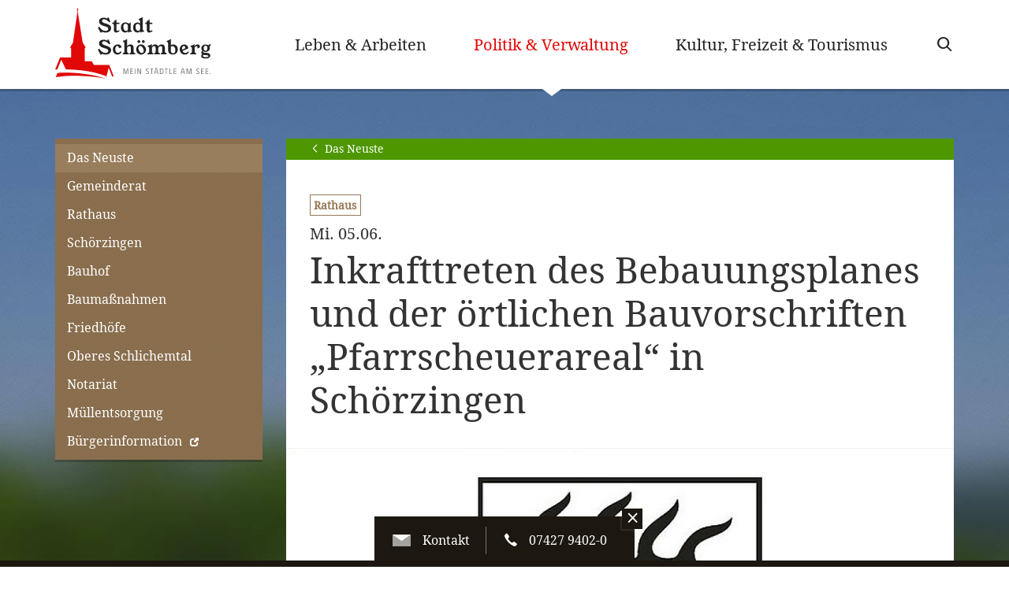

--- FILE ---
content_type: text/html; charset=utf-8
request_url: https://www.stadt-schoemberg.de/politik-verwaltung/das-neuste/detailansicht/news/inkrafttreten-des-bebauungsplanes-und-der-oertlichen-bauvorschriften-pfarrscheuerareal-in-schoerzingen/
body_size: 8265
content:
<!DOCTYPE html>
<html lang="de">
<head>

<meta charset="utf-8">
<!-- 
	Made by weber.digital (C) 2015

	This website is powered by TYPO3 - inspiring people to share!
	TYPO3 is a free open source Content Management Framework initially created by Kasper Skaarhoj and licensed under GNU/GPL.
	TYPO3 is copyright 1998-2026 of Kasper Skaarhoj. Extensions are copyright of their respective owners.
	Information and contribution at https://typo3.org/
-->




<meta name="generator" content="TYPO3 CMS">
<meta name="description" content="Öffentliche Bekanntmachung">
<meta property="og:title" content="Inkrafttreten des Bebauungsplanes und der örtlichen Bauvorschriften „Pfarrscheuerareal“ in Schörzingen">
<meta property="og:type" content="article">
<meta property="og:url" content="https://www.stadt-schoemberg.de/politik-verwaltung/das-neuste/detailansicht/news/inkrafttreten-des-bebauungsplanes-und-der-oertlichen-bauvorschriften-pfarrscheuerareal-in-schoerzingen/">
<meta property="og:image" content="https://www.stadt-schoemberg.de/fileadmin/user_upload/Stadtwappen_Nachrichten.jpg">
<meta property="og:image:width" content="878">
<meta property="og:image:height" content="500">
<meta property="og:description" content="Öffentliche Bekanntmachung">
<meta name="twitter:card" content="summary">


<link rel="stylesheet" href="/fileadmin/css/static/reset.css?1433961629" media="all">
<link rel="stylesheet" href="/fileadmin/css/bootstrap.min.css?1488444454" media="all">
<link rel="stylesheet" href="/typo3temp/assets/css/7015c8c4ac5ff815b57530b221005fc6.css?1737364769" media="all">
<link rel="stylesheet" href="/fileadmin/css/offcanvas.css?1487244390" media="all">
<link rel="stylesheet" href="/fileadmin/slick/slick.css?1429081319" media="all">
<link rel="stylesheet" href="/fileadmin/css/jquery.fancybox-1.3.1.css?1432653811" media="all">
<link rel="stylesheet" href="/fileadmin/webfonts/ss-pika.css?1430917756" media="all">
<link rel="stylesheet" href="/fileadmin/webfonts/ss-geomicons-squared.css?1430917728" media="all">
<link rel="stylesheet" href="/fileadmin/webfonts/ss-gizmo.css?1430917740" media="all">
<link rel="stylesheet" href="/fileadmin/css/main.css?1737637432" media="all">
<!--[if lte IE 8]><link rel="stylesheet" href="/fileadmin/css/ie8.css?1433950558" media="all"><![endif]-->
<link rel="stylesheet" href="/fileadmin/css/print.css?1443780340" media="print">
<link rel="stylesheet" href="/fileadmin/ext/wd_egovernment/css/tx.wdegovernment.css?1737536506" media="all">
<link rel="stylesheet" href="/fileadmin/ext/wd_egovernment/css/tx.wdegovernment.print.css?1737471625" media="print">
<link rel="stylesheet" href="/fileadmin/ext/wes_cal/css/tx.wescal.css?1738143420" media="all">
<link rel="stylesheet" href="/fileadmin/ext/wes_facilities/css/tx.wesfacilities.css?1443780757" media="all">
<link rel="stylesheet" href="/fileadmin/ext/wes_facilities/css/tx.wesfacilities.print.css?1443779965" media="print">
<link rel="stylesheet" href="/fileadmin/ext/wes_councils/css/tx.wescouncils.css?1434531093" media="all">
<link rel="stylesheet" href="/fileadmin/ext/wes_councils/css/tx.wescouncils.print.css?1443615747" media="print">
<link rel="stylesheet" href="/fileadmin/ext/indexed_search/css/tx.indexedsearch.css?1737705890" media="all">
<link rel="stylesheet" href="/fileadmin/ext/indexed_search/css/tx.indexedsearch.print.css?1737705918" media="print">
<link href="/fileadmin/ext/news/css/tx.news.css?1452261572" rel="stylesheet" >



<script src="/fileadmin/javascript/jquery.min.js?1429081261"></script>
<script src="/fileadmin/javascript/jquery.cookie.js?1429610578"></script>
<script src="/fileadmin/javascript/jquery.easing.1.3.js?1432653546"></script>
<script src="/fileadmin/javascript/jquery.selectBox_wes_patch.js?1443442862"></script>
<script src="/fileadmin/javascript/jquery.fancybox-1.3.1.js?1432712513"></script>
<script src="/fileadmin/javascript/jquery.contentsearch.js?1435850157"></script>
<script src="/fileadmin/javascript/bootstrap.min.js?1429081261"></script>
<script src="/fileadmin/javascript/bootstrap-hover-dropdown.min.js?1434116003"></script>
<script src="/fileadmin/javascript/offcanvas.js?1429081262"></script>
<script src="/fileadmin/slick/slick.min.js?1429081318"></script>
<script src="/fileadmin/javascript/iframeResizer.min.js?1684229248"></script>
<script src="/fileadmin/javascript/main.js?1737648248"></script>
<!--[if lte IE 8]><script src="https://oss.maxcdn.com/html5shiv/3.7.2/html5shiv.min.js"></script><![endif]-->
<!--[if lte IE 8]><script src="/fileadmin/javascript/respond.min.js?1433870184"></script><![endif]-->



<base href="https://www.stadt-schoemberg.de/"><meta http-equiv="X-UA-Compatible" content="IE=edge"><meta name="viewport" content="width=device-width, initial-scale=1"><link rel="shortcut icon" href="/favicon.ico"><title>Stadt Schömberg: Nachricht: Inkrafttreten des Bebauungsplanes und der örtlichen Bauvorschriften „Pfarrscheuerareal“ in Schörzingen</title>
<link rel="canonical" href="https://www.stadt-schoemberg.de/politik-verwaltung/das-neuste/detailansicht/news/inkrafttreten-des-bebauungsplanes-und-der-oertlichen-bauvorschriften-pfarrscheuerareal-in-schoerzingen/"/>

</head>
<body>
<a accesskey="0" class="sr-only sr-only-focusable" href="#main_navigation_inner">Zur Hauptnavigation springen [Alt]+[0]</a>
<a accesskey="1" class="sr-only sr-only-focusable" href="#main_content">Zum Seiteninhalt springen [Alt]+[1]</a>
<div id="page_container" class="row-offcanvas row-offcanvas-right">
    <div id="page">
        <div id="page_inner">
            <div id="header_container">
                <div id="header">
                    <div id="main_navigation_container">
    <div class="visible-print container">
        <div class="row">
            <div class="col-xs-9">
                <div class="h4">Stadt Schömberg</div>
                <div class="you_are_here">Sie sind hier: </div>
                <ol class="breadcrumb print_breadcrumb"><li><a href="/politik-verwaltung/das-neuste/">Politik & Verwaltung</a></li><li><a href="/politik-verwaltung/das-neuste/">Das Neuste</a></li></ol>
            </div>
            <div class="col-xs-3">
                <div class="navbar-header">
                    <img src="/fileadmin/img/logo2024.svg" alt="Logo der Stadt Schömberg" class="img-responsive">
                </div>
            </div>
        </div>
        <hr>
    </div>
    <nav id="main_navigation" class="navbar navbar-default">
        <div class="container">
            <div class="navbar-header">
                <div class="row">
                    <div class="col-lg-12 col-md-12 col-sm-8 col-xs-6">
                        <a class="navbar-brand" href="/startseite/">
                            <img src="/fileadmin/img/logo2024.svg" alt="Logo der Stadt Schömberg" class="img-responsive">
                        </a>
                    </div>
                    <div id="header_actions_container" class="col-sm-4 col-xs-6">
                        <button type="button" class="navbar-toggle collapsed" data-toggle="offcanvas">
                            <span class="sr-only">Hauptnavigation ein- bzw. ausblenden</span>
                            <span class="icon-bar"></span>
                            <span class="icon-bar"></span>
                            <span class="icon-bar"></span>
                        </button>
                        <div id="search_trigger_container" class="visible-sm-block visible-xs-block pull-right">
                            <div class="search_trigger">
                                <a href="#"><i class="ss-search"></i></a>
                            </div>
                        </div>
                    </div>
                </div>
            </div>
            <div id="main_navigation_inner_container">
                <div id="main_navigation_inner" class="collapse navbar-collapse row">
                    <ul class="nav navbar-nav pull-right"><li class="dropdown text-center"><a href="/leben-arbeiten/grusswort/" class="dropdown-toggle" data-hover="dropdown" data-delay="250" role="button" aria-expanded="false">Leben & Arbeiten</a><span class="indicator_container"><span class="hover_indicator icon hover_icon"></span><span class="active_indicator icon active_icon"></span></span><span class="dropdown-menu bg-pattern-primary"><span class="container center-block"><ul class="dropdown-menu-inner row" role="menu"><li class="col-lg-3 col-md-4"><a href="/leben-arbeiten/grusswort/"><span class="h4">Grußwort</span><span class="subtitle">Unser Bürgermeister Herr Sprenger heißt Sie Willkommen</span></a></li><li class="col-lg-3 col-md-4"><a href="/leben-arbeiten/daten-fakten/daten-fakten/"><span class="h4">Daten & Fakten</span><span class="subtitle">Lernen Sie unser Stauseestädtle näher kennen</span></a></li><li class="col-lg-3 col-md-4"><a href="/leben-arbeiten/familien-soziales/kinderbetreuung/"><span class="h4">Familien & Soziales</span><span class="subtitle">Hilfe für alle Lebenslagen: Unterstützung für Jung und Alt</span></a></li><li class="col-lg-3 col-md-4"><a href="/leben-arbeiten/gewerbe-bauen/wirtschaftstandort/"><span class="h4">Gewerbe & Bauen</span><span class="subtitle">Attraktiver Standort – Verbinden Sie Leben und Arbeiten</span></a></li></ul></span></span></li><li class="dropdown text-center active"><a href="/politik-verwaltung/das-neuste/" class="dropdown-toggle" data-hover="dropdown" data-delay="250" role="button" aria-expanded="false">Politik & Verwaltung<span class="sr-only">&nbsp;(ausgewählt)</span></a><span class="indicator_container"><span class="hover_indicator icon hover_icon"></span><span class="active_indicator icon active_icon"></span></span><span class="dropdown-menu bg-pattern-primary"><span class="container center-block"><ul class="dropdown-menu-inner row" role="menu"><li class="col-lg-3 col-md-4 active"><a href="/politik-verwaltung/das-neuste/"><span class="h4">Das Neuste</span><span class="subtitle">Die aktuellen Meldungen frisch aus dem Rathaus</span></a></li><li class="col-lg-3 col-md-4"><a href="/politik-verwaltung/gemeinderat/mitglieder-gemeinderat/"><span class="h4">Gemeinderat</span><span class="subtitle">Wir vertreten Ihre Interessen – lernen Sie uns näher kennen</span></a></li><li class="col-lg-3 col-md-4"><a href="/politik-verwaltung/rathaus/oeffnungszeiten/"><span class="h4">Rathaus</span><span class="subtitle">Bürgerservices und Ansprechpartner – Alles auf einen Blick</span></a></li><li class="col-lg-3 col-md-4"><a href="/politik-verwaltung/schoerzingen/ortschaftsverwaltung/"><span class="h4">Schörzingen</span><span class="subtitle">Auch der Stadtteil Schörzingen hat einiges zu bieten</span></a></li><li class="col-lg-3 col-md-4"><a href="/politik-verwaltung/bauhof/"><span class="h4">Bauhof</span><span class="subtitle">Stets dabei, den reibungslosen Ablauf in Schömberg zu sichern</span></a></li><li class="col-lg-3 col-md-4"><a href="/politik-verwaltung/baumassnahmen/"><span class="h4">Baumaßnahmen</span><span class="subtitle">Schömberg im Wandel – das tut sich in Schömberg</span></a></li><li class="col-lg-3 col-md-4"><a href="/politik-verwaltung/friedhoefe/"><span class="h4">Friedhöfe</span><span class="subtitle">Orte der Ruhe und Besinnung</span></a></li><li class="col-lg-3 col-md-4"><a href="/politik-verwaltung/oberes-schlichemtal/"><span class="h4">Oberes Schlichemtal</span><span class="subtitle">Der GVV: seine Mitglieder und Aufgaben</span></a></li><li class="col-lg-3 col-md-4"><a href="/politik-verwaltung/notariat/"><span class="h4">Notariat</span><span class="subtitle">Betreuung und Beratung in juristischen Angelegenheiten</span></a></li><li class="col-lg-3 col-md-4"><a href="/politik-verwaltung/muellentsorgung/abfallkalender/"><span class="h4">Müllentsorgung</span><span class="subtitle">Wann wird der Abfall abgeholt? Was gehört wohin?</span></a></li><li class="col-lg-3 col-md-4"><a href="https://session.stadt-schoemberg.de/bi" target="_blank" rel="noreferrer"><span class="h4">Bürgerinformation</span><span class="subtitle">Informationen zu Gemeinderatssitzungen</span></a></li></ul></span></span></li><li class="dropdown text-center"><a href="/kultur-freizeit-tourismus/veranstaltungen/" class="dropdown-toggle" data-hover="dropdown" data-delay="250" role="button" aria-expanded="false">Kultur, Freizeit & Tourismus</a><span class="indicator_container"><span class="hover_indicator icon hover_icon"></span><span class="active_indicator icon active_icon"></span></span><span class="dropdown-menu bg-pattern-primary"><span class="container center-block"><ul class="dropdown-menu-inner row" role="menu"><li class="col-lg-3 col-md-4"><a href="/kultur-freizeit-tourismus/veranstaltungen/"><span class="h4">Veranstaltungen</span><span class="subtitle">Bei uns ist immer was los – wir halten Sie auf dem Laufenden</span></a></li><li class="col-lg-3 col-md-4"><a href="/kultur-freizeit-tourismus/sehenswuerdigkeiten/"><span class="h4">Sehenswürdigkeiten</span><span class="subtitle">Ein Tagesausflug zu unseren interessantesten Orten?</span></a></li><li class="col-lg-3 col-md-4"><a href="/kultur-freizeit-tourismus/fasnet/schoemberger-fasnet/"><span class="h4">Fasnet</span><span class="subtitle">Unsere Fasnetsfeier ist überregional bekannt</span></a></li><li class="col-lg-3 col-md-4"><a href="/kultur-freizeit-tourismus/wanderwege/"><span class="h4">Wanderwege</span><span class="subtitle">Genießen Sie die Natur - zu Fuß oder auch mit dem Rad</span></a></li><li class="col-lg-3 col-md-4"><a href="/kultur-freizeit-tourismus/buechereimusikschule/buecherei/"><span class="h4">Bücherei/Musikschule</span><span class="subtitle">Orte der Muße und Entspannung</span></a></li><li class="col-lg-3 col-md-4"><a href="/kultur-freizeit-tourismus/kirchen/"><span class="h4">Kirchen</span><span class="subtitle">Religiöse Gemeinschaften in Schömberg</span></a></li><li class="col-lg-3 col-md-4"><a href="/kultur-freizeit-tourismus/spiel-grillplaetze/"><span class="h4">Spiel- & Grillplätze</span><span class="subtitle">Zahlreiche Plätze zum Feiern und Spaß haben</span></a></li><li class="col-lg-3 col-md-4"><a href="/kultur-freizeit-tourismus/sportanlagenbaeder/sportanlagen/"><span class="h4">Sportanlagen/Bäder</span><span class="subtitle">An diesen Orten können Sie sich richtig austoben</span></a></li><li class="col-lg-3 col-md-4"><a href="/kultur-freizeit-tourismus/unterkuenfte/uebersicht/"><span class="h4">Unterkünfte</span><span class="subtitle">Wir freuen uns, wenn Sie länger in Schömberg bleiben</span></a></li><li class="col-lg-3 col-md-4"><a href="/kultur-freizeit-tourismus/gastronomie/"><span class="h4">Gastronomie</span><span class="subtitle">Schömberg hat für jeden Geschmack etwas zu bieten</span></a></li><li class="col-lg-3 col-md-4"><a href="/kultur-freizeit-tourismus/vereine/"><span class="h4">Vereine</span><span class="subtitle">In Schömberg hat das Vereinsleben einen hohen Stellenwert</span></a></li></ul></span></span></li><li class="visible-lg-block visible-md-block search_trigger"><a href="#"><i class="ss-search"></i></a></li></ul>
                </div>
            </div>
        </div>
    </nav>
</div>
                </div>
                <div id="search_overlay_container" class="hidden-print">
                    <div id="search_overlay">
                        <div class="container">
                            <div id="search_close_container" class="pull-right hidden-xs hidden-sm">
                                <button type="button" class="hide_search"><i class="ss-delete"></i></button>
                            </div>
                            <div id="search_overlay_form_container">
                                
<h1>Wonach suchen Sie?</h1>
<form method="get" id="tx_indexedsearch" action="/suche/?tx_indexedsearch_pi2%5Baction%5D=somethingInvalid&amp;tx_indexedsearch_pi2%5Bcontroller%5D=Search&amp;cHash=e95087e1de7ffcd066ebbb58a01798ac">
<div>
<input type="hidden" name="tx_indexedsearch_pi2[__referrer][@extension]" value="IndexedSearch" />
<input type="hidden" name="tx_indexedsearch_pi2[__referrer][@controller]" value="Search" />
<input type="hidden" name="tx_indexedsearch_pi2[__referrer][@action]" value="form" />
<input type="hidden" name="tx_indexedsearch_pi2[__referrer][arguments]" value="YTowOnt99d7bbf09d9b1051249565228c68e0c84e4df441e" />
<input type="hidden" name="tx_indexedsearch_pi2[__referrer][@request]" value="{&quot;@extension&quot;:&quot;IndexedSearch&quot;,&quot;@controller&quot;:&quot;Search&quot;,&quot;@action&quot;:&quot;form&quot;}da2dfa5c8a6c52b4fbe1b82ba2cf99155c8b4384" />
<input type="hidden" name="tx_indexedsearch_pi2[__trustedProperties]" value="{&quot;search&quot;:{&quot;_sections&quot;:1,&quot;_freeIndexUid&quot;:1,&quot;pointer&quot;:1,&quot;ext&quot;:1,&quot;searchType&quot;:1,&quot;defaultOperand&quot;:1,&quot;mediaType&quot;:1,&quot;sortOrder&quot;:1,&quot;group&quot;:1,&quot;languageUid&quot;:1,&quot;desc&quot;:1,&quot;numberOfResults&quot;:1,&quot;extendedSearch&quot;:1,&quot;sword&quot;:1}}10ba39fd2de1451cdbc47626ff8f00d86ed52e22" />
</div>

    <div class="searchInputContainerInner">
        <div class="hidden-lg hidden-md hidden-sm hidden-xs">
            <input type="hidden" name="tx_indexedsearch_pi2[search][_sections]" value="0" />
            <input id="tx_indexedsearch_freeIndexUid" type="hidden" name="tx_indexedsearch_pi2[search][_freeIndexUid]" value="_" />
            <input id="tx_indexedsearch_pointer" type="hidden" name="tx_indexedsearch_pi2[search][pointer]" value="0" />
            <input type="hidden" name="tx_indexedsearch_pi2[search][ext]" value="" />
            <input type="hidden" name="tx_indexedsearch_pi2[search][searchType]" value="1" />
            <input type="hidden" name="tx_indexedsearch_pi2[search][defaultOperand]" value="0" />
            <input type="hidden" name="tx_indexedsearch_pi2[search][mediaType]" value="-1" />
            <input type="hidden" name="tx_indexedsearch_pi2[search][sortOrder]" value="rank_flag" />
            <input type="hidden" name="tx_indexedsearch_pi2[search][group]" value="" />
            <input type="hidden" name="tx_indexedsearch_pi2[search][languageUid]" value="0" />
            <input type="hidden" name="tx_indexedsearch_pi2[search][desc]" value="" />
            <input type="hidden" name="tx_indexedsearch_pi2[search][numberOfResults]" value="10" />
            <input type="hidden" name="tx_indexedsearch_pi2[search][extendedSearch]" value="1" />
        </div>

        <input placeholder="Wonach suchen Sie?" class="search_input text-info" type="text" name="tx_indexedsearch_pi2[search][sword]" value="" />

        <button class="submit hidden-lg hidden-md hidden-sm hidden-xs" type="submit">
            <span class="fe fe-search"></span>
        </button>
    </div>
</form>



                            </div>
                        </div>
                    </div>
                </div>
            </div>
            <div id="content_container">
                <div id="content" class="container">
                    
    <div class="row">
        <div class="col-md-3 hidden-sm hidden-xs sidebar_container">
            <div class="sidebar">
                <ul class="nav nav-pills nav-stacked navbar-inverse bg-pattern-primary level1" role="menu"><li class="active"><a href="/politik-verwaltung/das-neuste/">Das Neuste</a></li><li><a href="/politik-verwaltung/gemeinderat/mitglieder-gemeinderat/">Gemeinderat</a></li><li><a href="/politik-verwaltung/rathaus/oeffnungszeiten/">Rathaus</a></li><li><a href="/politik-verwaltung/schoerzingen/ortschaftsverwaltung/">Schörzingen</a></li><li><a href="/politik-verwaltung/bauhof/">Bauhof</a></li><li><a href="/politik-verwaltung/baumassnahmen/">Baumaßnahmen</a></li><li><a href="/politik-verwaltung/friedhoefe/">Friedhöfe</a></li><li><a href="/politik-verwaltung/oberes-schlichemtal/">Oberes Schlichemtal</a></li><li><a href="/politik-verwaltung/notariat/">Notariat</a></li><li><a href="/politik-verwaltung/muellentsorgung/abfallkalender/">Müllentsorgung</a></li><li><a href="https://session.stadt-schoemberg.de/bi" target="_blank" rel="noreferrer">Bürgerinformation</a></li></ul>
            </div>
        </div>
        <div id="main_content_container" class="col-md-9 col-xs-12">
            <div id="main_content" class="bg-white clearfix col-xs-12">
                <div id="breadcrumb_container" class="hidden-print row full-width">
                    <ol class="breadcrumb col-xs-12"><li><a href="/politik-verwaltung/das-neuste/"><i class="ss-navigateleft"></i>Das Neuste</a></li></ol>
                </div>
                <!--TYPO3SEARCH_begin-->
                
    

            
                    <div id="c71" class="frame frame-default frame-type-news_newsdetail frame-layout-0">
                        
                        
                            



                        
                        
                            



                        
                        

    
    


	


<div class="news news-single">
	<div class="article" itemscope="itemscope" itemtype="http://schema.org/Article">
		
    
            
            <div class="header">
                
                    <!-- Tags -->
                    <div class="news-list-tags">
                        <span class="label label-primary">
                            
                                
                                        Rathaus
                                    
                            
                        </span>
                    </div>
                
                <!-- date -->
                <h4 class="news-list-date">
                    <time datetime="Wed 05-06">
                        Mi. 05.06.
                    </time>
                </h4>
                <h1>Inkrafttreten des Bebauungsplanes und der örtlichen Bauvorschriften „Pfarrscheuerareal“ in Schörzingen</h1>
            </div>

            
                
    <!-- fal media files -->
    <div class="news-img-wrap page_header_image_container row full-width">
        
            
                <div class="outer">
                    <div class="mediaelement mediaelement-image bg-grey clearfix image_with_caption equalize_height">
    <div class="equalize">
        <div class="vertical-center">
            <img class="img-responsive center-block" src="/fileadmin/_processed_/6/5/csm_Stadtwappen_Nachrichten_d6ed737639.jpg" width="878" height="500" alt="" />
        </div>
    </div>
    
</div>

                </div>
            

        
    </div>


            

            
                <!-- teaser -->
                <div class="teaser-text">
                    <p class="content_head">Öffentliche Bekanntmachung</p>
                </div>
            

            

            <!-- main text -->
            <div class="news-text-wrap">
                <p>Bitte klicken Sie <a href="https://www.stadt-schoemberg.de/politik-verwaltung/rathaus/bebauungsplaene/" target="_blank" class="external-link">hier</a>, um zur öffentlichen Bekanntmachung bzgl. Inkrafttreten des Bebauungsplanes und der örtlichen Bauvorschriften „Pfarrscheuerareal“ in Schörzingen zu gelangen.</p>
            </div>

			

            <!-- related things -->
            <div class="news-related-wrap hidden-print">
                

                

                

                
            </div>
            
                <!-- Link Back -->
                <div class="news-backlink-wrap hidden-print">
                    <a class="back_link" href="/politik-verwaltung/das-neuste/">Zurück zur Übersicht</a>
                </div>
            
        

	</div>
</div>



                        
                            



                        
                        
                            



                        
                    </div>
                

        


                <!--TYPO3SEARCH_end-->
                <div id="user_actions_container" class="hidden-print row full-width">
                    <div id="user_actions" class="col-xs-12">
                        <ul class="list-inline">
                            <li>
                                <a href="javascript:window.print()">
                                    <span class="icon print_icon"></span><span class="user_action_text">Seite drucken</span>
                                </a>
                            </li>
                            <li>
                                <a href="mailto:?subject=Seite%20empfehlen&amp;body=Hallo%2C%0A%0Aich%20habe%20eine%20interessante%20Webseite%20gefunden%20und%20wollte%20sie%20mit%20dir%20teilen%3A%0A%0Ahttps%3A%2F%2Fwww.stadt-schoemberg.de%2Fpolitik-verwaltung%2Fdas-neuste%2Fdetailansicht%2Fnews%2Finkrafttreten-des-bebauungsplanes-und-der-oertlichen-bauvorschriften-pfarrscheuerareal-in-schoerzingen%2F%0A%0AIch%20denke%2C%20sie%20k%C3%B6nnte%20dir%20gefallen%21%0A%0AViele%20Gr%C3%BC%C3%9Fe%20%5BDein%20Name%5D">        <span class="icon recommend_icon"></span><span class="user_action_text">Seite empfehlen</span></a>
                            </li>
                        </ul>
                    </div>
                </div>
            </div>
        </div>
    </div>
    <div class="footnote_container container hidden-print">
        <div class="footnote text-center">
            
    

            
                    

    
    

            
                    <div id="c238" class="frame frame-custom-100 frame-type-header frame-layout-0">
                        
                        
                            



                        
                        
                            

    
        

    
            <h3 class="">
                Politik &amp; Verwaltung
            </h3>
        



        



        



    



                        
                        
                        
                            



                        
                        
                            



                        
                    </div>
                

        

<div class="seperator_container"><img src="fileadmin/img/seperator.png" alt="" class="img-responsive center-block seperator"></div>


                

        


    

            
                    

    
    

            
                    <div id="c239" class="frame frame-default frame-type-textmedia frame-layout-0">
                        
                        
                            



                        
                        

    
        

    



    


                        
    
            
    
        
        <p>Um Ihnen Wege zu ersparen, arbeiten wir ständig am Ausbau unseres Bürgerservice. Sie finden deshalb eine großen Umfang von Informationen und Formulare zu unterschiedlichen Anliegen auf unserer Homepage. Selbstverständlich stehen wir Ihnen auch gerne im Rathaus persönlich zur Verfügung.</p>
<a href="/politik-verwaltung/das-neuste/" class="internal-link">Lesen Sie mehr</a>
    

        


                        
                            



                        
                        
                            



                        
                    </div>
                

        




                

        


        </div>
    </div>

                </div>

            </div>
        </div>
        <div id="footer_container" class="bg-pattern-primary">
            <hr class="visible-print">
            <div id="footer" class="clearfix container">
                <div id="crests_container" class="hidden-print">
    <div class="crests">
        <div class="crest">
            <img src="/fileadmin/img/footer_wappen_schoemberg.png" alt="Wappen von Schoemberg" class="img-responsive">
        </div>
        <div class="crest">
            <img src="/fileadmin/img/footer_wappen_schoerzingen.png" alt="Wappen von Schoerzingen" class="img-responsive">
        </div>
    </div>
</div>
<div id="to_top_container" class="pull-right hidden-print">
    <a href="#"><i class="ss-navigateup to_top"></i></a>
</div>
<div id="footer_main_container">
    <div id="footer_main">
        <div id="service_navigation_container" class="hidden-print">
            <ul id="service_navigation" class="nav nav-pills"><li><a href="/impressum/">Impressum</a></li><li><a href="/datenschutz/">Datenschutz</a></li><li><a href="/barrierefreiheit/">Barrierefreiheit</a></li><li><a href="/oeffnungszeiten-kontakt/">Öffnungszeiten & Kontakt</a></li></ul>
        </div>
        <div id="contact_details_container" class="hidden-print">
            <div id="contact_details">
                <span>Stadt Schömberg</span>
                <span class="horizontal_divider"> | </span>
                <span>Alte Hauptstraße 7</span>
                <span class="horizontal_divider"> | </span>
                <span>72355 Schömberg</span>
                <span class="horizontal_divider"> | </span>
                <span>07427 9402-0</span>
                <span class="horizontal_divider"> | </span>
                <span><a href="mailto:info@stadt-schoemberg.de">info@stadt-schoemberg.de</a></span>
            </div>
        </div>
        <div id="copyright_container">
            <small id="copyright">
                &copy; 2026 Stadt Schömberg
                
            </small>
        </div>
    </div>
</div>
            </div>
        </div>
    </div>
    <div id="footer_dock_container" class="hidden-sm hidden-xs">
    <div id="footer_dock" class="center-block clearfix">
        <div id="footer_dock_inner" class="clearfix">


            <span id="contact">
                <a href="/oeffnungszeiten-kontakt/"><span class="contact_icon icon footer_dock_icon"></span><span class="footer_dock_description">Kontakt</span></a>
            </span>
            <span class="horizontal_divider"></span>
            <span id="phone">
                <i class="ss-phone ss-geomicons-squared footer_dock_icon"></i><span class="footer_dock_description">07427 9402-0</span>
            </span>
        </div>
        <button type="button" id="close_dock">
            <i class="ss-delete"></i>
        </button>
        <div id="footer_dock_show_container" class="text-center">
            Öffnen <i class="ss-navigateup footer_dock_show_icon"></i>
        </div>
    </div>
</div>

    <div id="sidebar_mobile_navigation_container" class="hidden-lg hidden-md col-sm-6 col-xs-10 sidebar-offcanvas bg-pattern-primary hidden-print" aria-hidden="true">
    <div class="sidebar_mobile_navigation">
        <div class="sidebar_mobile_navigation_close_container">
            <button type="button" class="navbar-toggle navbar_close collapsed" data-toggle="offcanvas">
                Menü schließen <i class="ss-delete"></i>
            </button>
        </div>
        <div class="clearfix"></div>
        <ul class="nav nav-pills nav-stacked navbar-inverse row level1" role="menu"><li><a data-toggle="collapse-next" aria-expanded="false" href="#">Leben & Arbeiten&nbsp;<i class="ss-navigatedown"></i></a><ul class="nav nav-pills nav-stacked level2 collapse" role="menu"><li><a href="/leben-arbeiten/grusswort/">Grußwort</a></li><li><a data-toggle="collapse-next" aria-expanded="false" href="#">Daten & Fakten&nbsp;<i class="ss-navigatedown"></i></a><ul class="nav nav-pills nav-stacked level3 collapse" role="menu"><li><a href="/leben-arbeiten/daten-fakten/daten-fakten/"><i class="ss-navigateright"></i><span class="nav_text_inner">Daten & Fakten</span></a></li><li><a href="/leben-arbeiten/daten-fakten/buergerinformationsbroschuere/"><i class="ss-navigateright"></i><span class="nav_text_inner">Bürgerinformationsbroschüre</span></a></li><li><a href="/leben-arbeiten/daten-fakten/stadtplan/"><i class="ss-navigateright"></i><span class="nav_text_inner">Stadtplan</span></a></li><li><a href="/leben-arbeiten/daten-fakten/geschichte-schoembergs/"><i class="ss-navigateright"></i><span class="nav_text_inner">Geschichte Schömbergs</span></a></li><li><a href="/leben-arbeiten/daten-fakten/geschichte-schoerzingens/"><i class="ss-navigateright"></i><span class="nav_text_inner">Geschichte Schörzingens</span></a></li></ul></li><li><a data-toggle="collapse-next" aria-expanded="false" href="#">Familien & Soziales&nbsp;<i class="ss-navigatedown"></i></a><ul class="nav nav-pills nav-stacked level3 collapse" role="menu"><li><a href="/leben-arbeiten/familien-soziales/kinderbetreuung/"><i class="ss-navigateright"></i><span class="nav_text_inner">Kinderbetreuung</span></a></li><li><a href="/leben-arbeiten/familien-soziales/schulen/"><i class="ss-navigateright"></i><span class="nav_text_inner">Schulen</span></a></li><li><a href="/leben-arbeiten/familien-soziales/kinder-und-jugendbuero-checkpoint/"><i class="ss-navigateright"></i><span class="nav_text_inner">Kinder- und Jugendbüro Checkpoint</span></a></li><li><a href="/leben-arbeiten/familien-soziales/neues-aerztezentrum-schoemberg/"><i class="ss-navigateright"></i><span class="nav_text_inner">Neues Ärztezentrum Schömberg</span></a></li><li><a href="/leben-arbeiten/familien-soziales/heiraten-in-schoemberg/"><i class="ss-navigateright"></i><span class="nav_text_inner">Heiraten in Schömberg</span></a></li><li><a href="/leben-arbeiten/familien-soziales/nachbarschaftshilfe/"><i class="ss-navigateright"></i><span class="nav_text_inner">Nachbarschaftshilfe</span></a></li><li><a href="/leben-arbeiten/familien-soziales/volkshochschule/"><i class="ss-navigateright"></i><span class="nav_text_inner">Volkshochschule</span></a></li><li><a href="/leben-arbeiten/familien-soziales/sozialstation/"><i class="ss-navigateright"></i><span class="nav_text_inner">Sozialstation</span></a></li><li><a href="/leben-arbeiten/familien-soziales/seniorenheim/"><i class="ss-navigateright"></i><span class="nav_text_inner">Seniorenheim</span></a></li><li><a href="/leben-arbeiten/familien-soziales/hilfsdienste/"><i class="ss-navigateright"></i><span class="nav_text_inner">Hilfsdienste</span></a></li><li><a href="/leben-arbeiten/familien-soziales/obstbaumverpachtung/"><i class="ss-navigateright"></i><span class="nav_text_inner">Obstbaumverpachtung</span></a></li></ul></li><li><a data-toggle="collapse-next" aria-expanded="false" href="#">Gewerbe & Bauen&nbsp;<i class="ss-navigatedown"></i></a><ul class="nav nav-pills nav-stacked level3 collapse" role="menu"><li><a href="/leben-arbeiten/gewerbe-bauen/wirtschaftstandort/"><i class="ss-navigateright"></i><span class="nav_text_inner">Wirtschaftstandort</span></a></li><li><a href="/leben-arbeiten/gewerbe-bauen/wirtschaftsfoerderung/"><i class="ss-navigateright"></i><span class="nav_text_inner">Wirtschaftsförderung</span></a></li><li><a href="/leben-arbeiten/gewerbe-bauen/hgv/"><i class="ss-navigateright"></i><span class="nav_text_inner">HGV</span></a></li><li><a href="/leben-arbeiten/gewerbe-bauen/gewerbegebiete/"><i class="ss-navigateright"></i><span class="nav_text_inner">Gewerbegebiete</span></a></li><li><a href="/leben-arbeiten/gewerbe-bauen/wohnbaugebiete/"><i class="ss-navigateright"></i><span class="nav_text_inner">Wohnbaugebiete</span></a></li><li><a href="/leben-arbeiten/gewerbe-bauen/private-bauplaetzeleerstaende/"><i class="ss-navigateright"></i><span class="nav_text_inner">Private Bauplätze/Leerstände</span></a></li><li><a href="/leben-arbeiten/gewerbe-bauen/kommunale-wohnbaufoerderung/"><i class="ss-navigateright"></i><span class="nav_text_inner">Kommunale Wohnbauförderung</span></a></li><li><a href="/leben-arbeiten/gewerbe-bauen/gewerbeverzeichnis/"><i class="ss-navigateright"></i><span class="nav_text_inner">Gewerbeverzeichnis</span></a></li><li><a href="/leben-arbeiten/gewerbe-bauen/breitbandausbau/"><i class="ss-navigateright"></i><span class="nav_text_inner">Breitbandausbau</span></a></li></ul></li></ul></li><li class="active"><a class="open" data-toggle="collapse-next" aria-expanded="false" href="#">Politik & Verwaltung&nbsp;<i class="ss-navigateup"></i></a><ul class="nav nav-pills nav-stacked level2 collapse" role="menu"><li class="active"><a href="/politik-verwaltung/das-neuste/">Das Neuste</a></li><li><a data-toggle="collapse-next" aria-expanded="false" href="#">Gemeinderat&nbsp;<i class="ss-navigatedown"></i></a><ul class="nav nav-pills nav-stacked level3 collapse" role="menu"><li><a href="/politik-verwaltung/gemeinderat/mitglieder-gemeinderat/"><i class="ss-navigateright"></i><span class="nav_text_inner">Mitglieder Gemeinderat</span></a></li><li><a href="/politik-verwaltung/gemeinderat/ausschuesse-und-gremien/"><i class="ss-navigateright"></i><span class="nav_text_inner">Ausschüsse und Gremien</span></a></li><li><a href="/politik-verwaltung/gemeinderat/mitglieder-ortschaftsrat/"><i class="ss-navigateright"></i><span class="nav_text_inner">Mitglieder Ortschaftsrat</span></a></li><li><a href="https://session.stadt-schoemberg.de/bi" target="_blank" rel="noreferrer"><i class="ss-navigateright"></i><span class="nav_text_inner">Bürgerinformation</span></a></li></ul></li><li><a data-toggle="collapse-next" aria-expanded="false" href="#">Rathaus&nbsp;<i class="ss-navigatedown"></i></a><ul class="nav nav-pills nav-stacked level3 collapse" role="menu"><li><a href="/politik-verwaltung/rathaus/oeffnungszeiten/"><i class="ss-navigateright"></i><span class="nav_text_inner">Öffnungszeiten</span></a></li><li><a href="/politik-verwaltung/rathaus/mitarbeiter/"><i class="ss-navigateright"></i><span class="nav_text_inner">Mitarbeiter</span></a></li><li><a href="/politik-verwaltung/rathaus/lebenslagen/"><i class="ss-navigateright"></i><span class="nav_text_inner">Lebenslagen</span></a></li><li><a href="/politik-verwaltung/rathaus/dienstleistungen/"><i class="ss-navigateright"></i><span class="nav_text_inner">Dienstleistungen</span></a></li><li><a href="/politik-verwaltung/rathaus/bodenrichtwerte/"><i class="ss-navigateright"></i><span class="nav_text_inner">Bodenrichtwerte</span></a></li><li><a href="/politik-verwaltung/rathaus/grundbucheinsichtsstelle/"><i class="ss-navigateright"></i><span class="nav_text_inner">Grundbucheinsichtsstelle</span></a></li><li><a href="/politik-verwaltung/rathaus/stellenausschreibungen/"><i class="ss-navigateright"></i><span class="nav_text_inner">Stellenausschreibungen</span></a></li><li><a href="/politik-verwaltung/rathaus/formulare/"><i class="ss-navigateright"></i><span class="nav_text_inner">Formulare</span></a></li><li><a href="/politik-verwaltung/rathaus/ortsrecht/"><i class="ss-navigateright"></i><span class="nav_text_inner">Ortsrecht</span></a></li><li><a href="/politik-verwaltung/rathaus/bebauungsplaene/"><i class="ss-navigateright"></i><span class="nav_text_inner">Bebauungspläne</span></a></li><li><a href="/politik-verwaltung/rathaus/service-bw-formulare/"><i class="ss-navigateright"></i><span class="nav_text_inner">Service-BW Formulare</span></a></li><li><a href="/politik-verwaltung/rathaus/aemter-behoerden/"><i class="ss-navigateright"></i><span class="nav_text_inner">Ämter & Behörden</span></a></li><li><a href="/politik-verwaltung/rathaus/amtsblatt/"><i class="ss-navigateright"></i><span class="nav_text_inner">Amtsblatt</span></a></li></ul></li><li><a data-toggle="collapse-next" aria-expanded="false" href="#">Schörzingen&nbsp;<i class="ss-navigatedown"></i></a><ul class="nav nav-pills nav-stacked level3 collapse" role="menu"><li><a href="/politik-verwaltung/schoerzingen/ortschaftsverwaltung/"><i class="ss-navigateright"></i><span class="nav_text_inner">Ortschaftsverwaltung</span></a></li><li><a href="/politik-verwaltung/schoerzingen/geschichte/"><i class="ss-navigateright"></i><span class="nav_text_inner">Geschichte</span></a></li><li><a href="/politik-verwaltung/schoerzingen/ortschaftsrat/"><i class="ss-navigateright"></i><span class="nav_text_inner">Ortschaftsrat</span></a></li><li><a href="/politik-verwaltung/schoerzingen/grundschule/" target="_self"><i class="ss-navigateright"></i><span class="nav_text_inner">Grundschule</span></a></li><li><a href="/politik-verwaltung/schoerzingen/erlebnistreff-burg-oberhohenberg/" target="_self"><i class="ss-navigateright"></i><span class="nav_text_inner">Erlebnistreff Burg Oberhohenberg</span></a></li></ul></li><li><a href="/politik-verwaltung/bauhof/">Bauhof</a></li><li><a href="/politik-verwaltung/baumassnahmen/">Baumaßnahmen</a></li><li><a href="/politik-verwaltung/friedhoefe/">Friedhöfe</a></li><li><a href="/politik-verwaltung/oberes-schlichemtal/">Oberes Schlichemtal</a></li><li><a href="/politik-verwaltung/notariat/">Notariat</a></li><li><a data-toggle="collapse-next" aria-expanded="false" href="#">Müllentsorgung&nbsp;<i class="ss-navigatedown"></i></a><ul class="nav nav-pills nav-stacked level3 collapse" role="menu"><li><a href="/politik-verwaltung/muellentsorgung/abfallkalender/"><i class="ss-navigateright"></i><span class="nav_text_inner">Abfallkalender</span></a></li><li><a href="/politik-verwaltung/muellentsorgung/gelber-sack/"><i class="ss-navigateright"></i><span class="nav_text_inner">Gelber Sack</span></a></li><li><a href="/politik-verwaltung/muellentsorgung/wertstoffzentrum/"><i class="ss-navigateright"></i><span class="nav_text_inner">Wertstoffzentrum</span></a></li><li><a href="/politik-verwaltung/muellentsorgung/gruenabfaelleentsorgung/"><i class="ss-navigateright"></i><span class="nav_text_inner">Grüngut und Rasenschnitt</span></a></li></ul></li><li><a href="https://session.stadt-schoemberg.de/bi" target="_blank" rel="noreferrer">Bürgerinformation</a></li></ul></li><li><a data-toggle="collapse-next" aria-expanded="false" href="#">Kultur, Freizeit & Tourismus&nbsp;<i class="ss-navigatedown"></i></a><ul class="nav nav-pills nav-stacked level2 collapse" role="menu"><li><a href="/kultur-freizeit-tourismus/veranstaltungen/">Veranstaltungen</a></li><li><a href="/kultur-freizeit-tourismus/sehenswuerdigkeiten/">Sehenswürdigkeiten</a></li><li><a data-toggle="collapse-next" aria-expanded="false" href="#">Fasnet&nbsp;<i class="ss-navigatedown"></i></a><ul class="nav nav-pills nav-stacked level3 collapse" role="menu"><li><a href="/kultur-freizeit-tourismus/fasnet/schoemberger-fasnet/"><i class="ss-navigateright"></i><span class="nav_text_inner">Schömberger Fasnet</span></a></li><li><a href="/kultur-freizeit-tourismus/fasnet/umzuege/"><i class="ss-navigateright"></i><span class="nav_text_inner">Umzüge</span></a></li><li><a href="/kultur-freizeit-tourismus/fasnet/geschichte/"><i class="ss-navigateright"></i><span class="nav_text_inner">Geschichte</span></a></li><li><a href="/kultur-freizeit-tourismus/fasnet/narrenlied/"><i class="ss-navigateright"></i><span class="nav_text_inner">Narrenlied</span></a></li><li><a href="/kultur-freizeit-tourismus/fasnet/sperrzeiten/"><i class="ss-navigateright"></i><span class="nav_text_inner">Sperrzeiten</span></a></li></ul></li><li><a href="/kultur-freizeit-tourismus/wanderwege/">Wanderwege</a></li><li><a data-toggle="collapse-next" aria-expanded="false" href="#">Bücherei/Musikschule&nbsp;<i class="ss-navigatedown"></i></a><ul class="nav nav-pills nav-stacked level3 collapse" role="menu"><li><a href="/kultur-freizeit-tourismus/buechereimusikschule/buecherei/"><i class="ss-navigateright"></i><span class="nav_text_inner">Bücherei</span></a></li><li><a href="/kultur-freizeit-tourismus/buechereimusikschule/jugendmusikschule-zollernalb/"><i class="ss-navigateright"></i><span class="nav_text_inner">Jugendmusikschule Zollernalb</span></a></li></ul></li><li><a href="/kultur-freizeit-tourismus/kirchen/">Kirchen</a></li><li><a href="/kultur-freizeit-tourismus/spiel-grillplaetze/">Spiel- & Grillplätze</a></li><li><a data-toggle="collapse-next" aria-expanded="false" href="#">Sportanlagen/Bäder&nbsp;<i class="ss-navigatedown"></i></a><ul class="nav nav-pills nav-stacked level3 collapse" role="menu"><li><a href="/kultur-freizeit-tourismus/sportanlagenbaeder/sportanlagen/"><i class="ss-navigateright"></i><span class="nav_text_inner">Sportanlagen</span></a></li><li><a href="/kultur-freizeit-tourismus/sportanlagenbaeder/schlichembad/"><i class="ss-navigateright"></i><span class="nav_text_inner">Schlichembad</span></a></li></ul></li><li><a data-toggle="collapse-next" aria-expanded="false" href="#">Unterkünfte&nbsp;<i class="ss-navigatedown"></i></a><ul class="nav nav-pills nav-stacked level3 collapse" role="menu"><li><a href="/kultur-freizeit-tourismus/unterkuenfte/uebersicht/"><i class="ss-navigateright"></i><span class="nav_text_inner">Übersicht</span></a></li><li><a href="/kultur-freizeit-tourismus/unterkuenfte/campingplatz/"><i class="ss-navigateright"></i><span class="nav_text_inner">Campingplatz</span></a></li></ul></li><li><a href="/kultur-freizeit-tourismus/gastronomie/">Gastronomie</a></li><li><a href="/kultur-freizeit-tourismus/vereine/">Vereine</a></li></ul></li></ul>
    </div>
</div>
</div>
<div class="overlay"></div>




</body>
</html>

--- FILE ---
content_type: text/css; charset=utf-8
request_url: https://www.stadt-schoemberg.de/fileadmin/css/offcanvas.css?1487244390
body_size: 126
content:
/*
 * Style tweaks
 * --------------------------------------------------
 */
html,
body {
  overflow-x: hidden; /* Prevent scroll on narrow devices */
}

/*
 * Off Canvas
 * --------------------------------------------------
 */
@media screen and (max-width: 991px) {
  .row-offcanvas {
    position: relative;
  }

  .sidebar-offcanvas {
    height: 100%;
  }

  .row-offcanvas-right {
    right: 0;
  }

  .row-offcanvas-left {
    left: 0;
  }

  .row-offcanvas-right
  .sidebar-offcanvas {
    right: -50%; /* 6 columns */
  }

  .row-offcanvas-left
  .sidebar-offcanvas {
    left: -50%; /* 6 columns */
  }

  .row-offcanvas-right.active {
    right: 0;
  }

  .row-offcanvas-left.active {
    left: 0;
  }

  .sidebar-offcanvas {
    position: absolute;
    top: 0;
    width: 50%; /* 6 columns */
    z-index: 200;
    -webkit-transition: all .25s ease-out;
         -o-transition: all .25s ease-out;
            transition: all .25s ease-out;
  }

    .row-offcanvas-left.active
       .sidebar-offcanvas {
        left: 0;
    }

    .row-offcanvas-right.active
       .sidebar-offcanvas {
        right: 0;
    }
}

@media screen and (max-width: 767px) {
    .row-offcanvas {
        position: relative;
        -webkit-transition: all .25s ease-out;
         -o-transition: all .25s ease-out;
            transition: all .25s ease-out;
    }

  .row-offcanvas-right
  .sidebar-offcanvas {
    right: -83.3333%; /* 10 columns */
  }

  .row-offcanvas-left
  .sidebar-offcanvas {
    left: -83.3333%; /* 10 columns */
  }

  .row-offcanvas-right.active {
    right: 83.3333%; /* 10 columns */
  }

  .row-offcanvas-left.active {
    left: 83.3333%; /* 10 columns */
  }

  .sidebar-offcanvas {
    position: absolute;
    top: 0;
    width: 83.3333%; /* 10 columns */
  }
  .row-offcanvas-left.active
    .sidebar-offcanvas {
    left: -83.3333%;
  }

  .row-offcanvas-right.active
    .sidebar-offcanvas {
    right: -83.3333%;
  }
}


--- FILE ---
content_type: text/css; charset=utf-8
request_url: https://www.stadt-schoemberg.de/fileadmin/ext/wd_egovernment/css/tx.wdegovernment.css?1737536506
body_size: 530
content:
/*
 * Default stylesheet for extension wes_egovernment
 * tx.wesegovernment.css
 *
 * NO CUSTOMER ADJUSTMNENTS HERE! Use .mod files instead.
 *
 * Version 2.0.0
 * Copyright (C) Weber eBusiness Services
 * http://www.weber-ebusiness.de
 *
 * * * * * * * * * * * * * * * * * * * * * * * * * * * * * * * * * * * * * * *
 * C H A N G E L O G (add changes to top of list)
 *    2.0.0 2015-04-24 Marc Füßlein
 *
 *        - Bootstrap version
 *
 *    1.0.1 2010-03-01 Jaroslav Herber
 *
 *        - Classless Tags will be formated here, because the come directly from Service-BW
 *
 *    1.0.0 2010-02-24 Jaroslav Herber
 *
 *        - Initial Release
 */

 .tx_wdegovernment {
    margin-bottom: 20px;
 }

 .tx_wdegovernment a {
    color: #4e9700;
 }

 .tx_wdegovernment a.btn-info {
    color: #fff;
 }

 .tx_wdegovernment .detail {
    margin-bottom: 30px;
 }

 .tx_wdegovernment .list .items {
    padding-top: 45px;
    padding-bottom: 32px;
    box-shadow: 0px 3px 0px 0px rgba(0, 0, 0, 0.2);
    margin-bottom: 17px;
 }

 .tx_wdegovernment .detail .info_list {
    margin-top: 21px;
    padding-top: 30px;
    padding-bottom: 25px;
 }

    .tx_wdegovernment .detail .info_list h4.name {
        margin-bottom: 13px;
    }

    .tx_wdegovernment .detail .info_list h4 {
        margin-top: 3px;
        margin-bottom: 0px;
    }

    .tx_wdegovernment .detail .info_list dl {
        margin-bottom: 13px;
    }

  .tx_wdegovernment .detail #text {
    margin-top: 21px;
  }

    .tx_wdegovernment .detail .info_list .btn {
        margin-top: 6px;
    }

 .tx_wdegovernment #more_info_container {
    padding-top: 20px;
 }

 .tx_wdegovernment #more_info_container .relations:last-child {
    margin-bottom: 47px;
 }

 .tx_wdegovernment #more_info_container .items_container_inner {
    padding-top: 20px;
    padding-bottom: 8px;
    margin-bottom: 13px;
 }

 .tx_wdegovernment .back-link-wrap {
    margin-top: 30px;
 }

 @media (min-width: 768px) {
    .tx_wdegovernment .list .items .contact_image_container, .tx_wdegovernment .list .items .information_container {
        height: 200px; /* Initial Value */
    }

}

 @media (max-width: 991px) {
    .tx_wdegovernment .detail .contact_image {
        float: none !important;
        display: block;
        margin-left: auto;
        margin-right: auto;
        margin-top: 15px;
        margin-bottom: 15px;
    }
 }

 @media (max-width: 767px) {
    .tx_wdegovernment .list .items .information {
        padding-top: 32px;
    }
}


--- FILE ---
content_type: text/css; charset=utf-8
request_url: https://www.stadt-schoemberg.de/fileadmin/ext/wes_facilities/css/tx.wesfacilities.css?1443780757
body_size: 592
content:
/*
 * Default stylesheet for extension wes_facilities
 * tx.wesfacilities.css
 * 
 * NO CUSTOMER ADJUSTMNENTS HERE! Use .mod files inestead.    
 *
 * Version 1.0.1
 * Copyright (C) Weber eBusiness Services
 * http://www.weber-ebusiness.de 
 * 
 * * * * * * * * * * * * * * * * * * * * * * * * * * * * * * * * * * * * * * *
 * C H A N G E L O G (add changes to top of list)
 * 
 * 2.0.0 2015-05-05 Marc Füßlein
 *
 *        - Bootstrap Release
 *
 * 1.0.1 2010-02-23 Jaroslav Herber
 * 
 *        - Accommodation added    
 *    
 * 1.0.0 2009-06-09 Andre Simmert
 *    
 *        - Initial Release         
 */
 
 .tx_wesfacilities  {
    margin-bottom: 20px;
 }
 
 .tx_wesfacilities .detail {
    margin-bottom: 30px;
 }

.tx_wesfacilities .list .items {
    padding-top: 45px;
    padding-bottom: 32px;
    box-shadow: 0px 3px 0px 0px rgba(0, 0, 0, 0.2);
    margin-bottom: 17px;
}

.tx_wesfacilities .detail .info_list {
    margin-top: 21px;
    padding-top: 30px;
    padding-bottom: 25px;
}

    .tx_wesfacilities .detail .info_list h4 {
        margin-top: 3px;
        margin-bottom: 0px;
    }
    
    .tx_wesfacilities .detail .info_list dl {
        margin-bottom: 13px;
    }
    
    .tx_wesfacilities .detail .info_list .btn {
        margin-top: 6px;
    }
    
    .tx_wesfacilities  .phone span {
        float: left;
    }
    
    .tx_wesfacilities  .phone span.indicator {
        padding-right: 4px;
    }

.tx_wesfacilities .detail .page_header_image_container {
    margin-bottom: 50px;
}

.tx_wesfacilities .detail .attributes {
    margin: 15px 0;
}

.tx_wesfacilities .description {
    margin-bottom: 30px;
}

.tx_wesfacilities .detail .slick-dots {
    bottom: -45px;
}

.tx_wesfacilities #more_info_container .link_list {
    margin-bottom: 47px;
}

.tx_wesfacilities #more_info_container .link_list h4 {
    margin-top: 20px;
    margin-bottom: 0;
}

.tx_wesfacilities .back_link {
    margin-top: 30px;
    display: inline-block;
}

    .tx_wesfacilities .back_link:hover, .tx_wesfacilities .back_link:focus {
        text-decoration: underline;
    }

@media (min-width: 768px) {
    .tx_wesfacilities .list .items .logo_container, .tx_wesfacilities .list .items .information_container {
        height: 200px; /* Initial value */
    }
    
    .tx_wesfacilities .list .items.noImage .information_container {
        height: auto;
    }
}

@media (max-width: 991px) {
    .tx_wesfacilities .detail .logo {
        float: none !important;
        display: block;
        margin-left: auto;
        margin-right: auto;
        margin-top: 15px;
        margin-bottom: 15px;
    }
}

@media (max-width: 767px) {
    .tx_wesfacilities .list .items .information {
        padding-top: 32px;
    }
}


--- FILE ---
content_type: text/css; charset=utf-8
request_url: https://www.stadt-schoemberg.de/fileadmin/ext/wes_councils/css/tx.wescouncils.css?1434531093
body_size: 483
content:
/*
 * Default stylesheet for extension wes_councils
 * tx.wescouncils.css
 * 
 * NO CUSTOMER ADJUSTMNENTS HERE! Use .mod files instead.    
 *
 * Version 1.0.1
 * Copyright (C) Weber eBusiness Services
 * http://www.weber-ebusiness.de 
 * 
 * * * * * * * * * * * * * * * * * * * * * * * * * * * * * * * * * * * * * * *
 * C H A N G E L O G (add changes to top of list)
 * 
 *    2.0.0 2015-05-19 Marc Füßlein
 *
 *        - Bootstrap Release
 * 
 *    1.0.1 2010-01-13 Jaroslav Herber
 *    
 *        - included e-mail-icon to list-template
 *
 *    1.0.0 2009-06-09 Andre Simmert
 *    
 *        - Initial Release         
 */
 
.tx_wescouncils {
    margin-bottom: 20px;
}

.tx_wescouncils .list .items {
    padding-top: 45px;
    padding-bottom: 32px;
    box-shadow: 0px 3px 0px 0px rgba(0, 0, 0, 0.2);
    margin-bottom: 17px;
}

.tx_wescouncils ul {
    margin: 0 0 13px 0;
}
    
.tx_wescouncils.detail .info_list {
    margin-top: 25px;
    padding-top: 30px;
    padding-bottom: 25px;
}

    .tx_wescouncils.detail .info_list h4.name {
        margin-bottom: 13px;
    }
    
    .tx_wescouncils.detail .info_list h4 {
        margin-top: 3px;
        margin-bottom: 0px;
    }
    
    .tx_wescouncils.detail .info_list dl {
        margin-bottom: 13px;
    }
    
    .tx_wescouncils.detail .info_list .btn {
        margin-top: 6px;
    }

.tx_wescouncils .description {
    margin-bottom: 30px;
}

.tx_wescouncils .back_link {
    margin-top: 30px;
    display: inline-block;
}
    
    .tx_wescouncils .back_link:hover, .tx_wescouncils .back_link:focus {
        text-decoration: underline;
    }

@media (min-width: 768px) {
    .tx_wescouncils .list .items .image_container, .tx_wescouncils .list .items .information_container {
        height: 200px; /* Initial value */
    }
}


@media (max-width: 991px) {
    .tx_wescouncils.detail .image_container img {
        float: none !important;
        display: block;
        margin-left: auto;
        margin-right: auto;
        margin-top: 15px;
        margin-bottom: 15px;
    }
}

@media (max-width: 767px) {
    .tx_wescouncils .list .items .information {
        padding-top: 32px;
    }
}


--- FILE ---
content_type: text/css; charset=utf-8
request_url: https://www.stadt-schoemberg.de/fileadmin/ext/news/css/tx.news.css?1452261572
body_size: 538
content:
/**************************************/
/* Default styles for news extension */
/**************************************/
.news .clear {
  clear: both;
}

.news .news-top-label {
    line-height: 27px;
    font-size: 14px;
    font-family: "Droid Serif",Helvetica,Arial,sans-serif;
    page-break-inside: avoid;
}

.news .news-list-view {
    padding-bottom: 20px; 
}

#home .news .news-list-view {
    box-shadow: 0px 3px 0px 0px rgba(0, 0, 0, 0.2);
    height: 100%;
}

    .news .news-list-view .news-list-tags {
        margin-bottom: 13px;
    }

    .news .news-list-view .article a {
        color: #333;
        display: block;
    }

    .news .news-list-view .article a:hover, .news .news-list-view .article a:focus {
        color: #e10808;
        text-decoration: none;
    }

    .news .news-list-view .article a:hover .green_right_arrow, .news .news-list-view .article a:focus .green_right_arrow {
        background-position: 0 -329px;
    }
    
.news .news-show-all-container {
    min-height: 42px;
}

    .news .news-show-all {
        padding-top: 2px;
        padding-bottom: 14px;
        position: absolute;
        bottom: 0px;
        right: 15px;
    }

.news .news-list-date {
    margin-top: 13px;
    margin-bottom: 0px;
    line-height: 1.1em;
}

.news .article {
    margin-top: 20px;
    margin-bottom: 32px;
}

    .news .article .teaser-text {
      margin: 0 0 10px 0;
    }

    .news .article h3 {
        margin-top: 6px;
        margin-bottom: 14px;
    }

        .news .article h3 .green_right_arrow {
            height: 15px;
        }
        
.news-single .article{
    margin-top: 44px;
    margin-bottom: 45px;
}

    .news-single .article h1 {
        margin-top: 9px;
    }
    
    .news-single .news-img-wrap {
        margin-bottom: 40px;
    }
        
    .news-single .news-related-wrap {
        margin-top: 45px;
    }
        
        .news-single .news-related-files .news-related-files-header {
            margin-bottom: 0;
            margin-top: 20px;
        }
            
        .news-single .news-related-files .news-related-files-extension {
            text-transform: uppercase;
        }
        
        .news-single .news-backlink-wrap {
            margin-top: 77px;
        }
      
    .news-single .slick-dots {
        bottom: -45px;
    }
    
.page-navigation .pagination {
    width: 100%;
    margin-top: 60px;
    margin-bottom: 0;
    font-size: 0;
}

    .page-navigation .pageLink, .pagebrowser .active {
        display: inline-block;
    }   
    
        .page-navigation .pageLink > a, .page-navigation .pageLink > span, .page-navigation .active > span {
            padding: 0;
            height: 35px;
            width: 30px;
        }
        
@media (max-width: 991px) {
    .news .news-list-view {
        margin-bottom: 16px;
    }
}


--- FILE ---
content_type: text/css; charset=utf-8
request_url: https://www.stadt-schoemberg.de/fileadmin/css/print.css?1443780340
body_size: 482
content:
.print_breadcrumb, .you_are_here {
    float: left;
    font-family: "Clear Sans",Helvetica,Arial,sans-serif;
}

.blur {
    filter: blur(0);
}

.you_are_here {
    padding-right: 7px;
}

.navbar-header > img {
    margin-top: 15px;
}

hr {
    border-color: #333;
    margin: 10px 0;
}

h1 {
    margin-top: 15px;
    margin-bottom: 10px;
}

a[href]:after {
    content: '';
}

.breadcrumb {
    padding: 0;
}

#page_inner {
    padding-bottom: 0;
}

#content_container {
    padding: 20px 0 0;
}

#main_content_container {
    width: 100%;
    padding: 0;
}

    #main_content {
        padding-left: 15px;
        padding-right: 15px;
    }

        #main_content .row.full-width {
            margin-left: -15px;
            margin-right: -15px;
        }

            #main_content .row.full-width > .col-xs-12 {
                padding-left: 15px;
                padding-right: 15px;
            }
            
            #main_content .row.full-width > .col-xs-12 + .col-xs-12 {
                padding-left: 0;
            }
            
            #main_content .row.full-width > .col-xs-12.pull-right + .col-xs-12 {
                padding-right: 0;
                padding-left: 15px;
            }
            
.jumbotron {
    position: relative;
    transform: none;
    margin-bottom: 20px;
}

    .jumbotron img {
        page-break-inside: avoid;
    }

    .jumbotron h1 {
        overflow: auto;
        page-break-inside: avoid;
    }
    
.thumbnail {
    page-break-inside: avoid;
}

.image_with_caption_container, .page_header_image_container {
    page-break-inside: avoid;
}
            
.medium_image_container.pull-left {
    float: left !important;
}

.medium_image_container.pull-right {
    float: right !important;
}

p.caption {
    padding-right: 0;
    font-style: italic;
}

#main_content .page_header_image_container.row.full-width {
    margin-left: 0;
    margin-right: 0;
}

.footnote_container {
    padding: 0;
    page-break-inside: avoid;
}

    .footnote_container .footnote {
        text-align: left;
    }

    .footnote_container .seperator_container {
        display: none;
    }
            
    .footnote_container .internal-link {
        display: none;
    }

#footer_container {
    position: static;
}

.slick-slider .equalize {
    height: auto !important;
}

.slick-initialized .slick-slide {
    width: 100% !important;
}

.slick-track {
    width: 100% !important;
    transform: none !important;
}

.slick-cloned {
    display: none !important;
}

.list-view .cal-top-label, .news .news-top-label {
    page-break-after: avoid;
    font-size: 20px !important;
    margin-top: 6px !important;
    margin-bottom: 14px !important;
}


--- FILE ---
content_type: text/css; charset=utf-8
request_url: https://www.stadt-schoemberg.de/fileadmin/ext/wd_egovernment/css/tx.wdegovernment.print.css?1737471625
body_size: -24
content:
.tx_wdegovernment {
    margin-bottom: 0;
}

    .tx_wdegovernment .list .items {
        padding-top: 15px;
        padding-bottom: 10px;
        margin-bottom: 0;
        page-break-inside: avoid;
    }
    
    .tx_wdegovernment .list .tab-pane .items {
        page-break-inside: auto;
    }
    
        .tx_wdegovernment .list .items .contact_image_container, .tx_wdegovernment .list .items .information_container {
            float: left;
            width: 50%;
        }
        
    .tx_wdegovernment .detail .info_list .image_container {
        width: 41.6667%;
        float: left;
    }
    
        .tx_wdegovernment .detail .info_list .image_container img.pull-right {
            float: right;
        }
        
    .tx_wdegovernment .detail .info_list .information_container {
        width: 58.3333%;
        float: left;
    }

--- FILE ---
content_type: text/css; charset=utf-8
request_url: https://www.stadt-schoemberg.de/fileadmin/ext/wes_facilities/css/tx.wesfacilities.print.css?1443779965
body_size: -83
content:
.tx_wesfacilities {
    margin-bottom: 0;
}

    .tx_wesfacilities .list .items {
        padding-top: 15px;
        padding-bottom: 10px;
        margin-bottom: 0;
    }
    
    .tx_wesfacilities .detail .info_list .logo_container {
        width: 41.6667%;
        float: left;
        page-break-inside: avoid;
    }
    
        .tx_wesfacilities .detail .info_list .logo_container img.pull-right {
            float: right;
        }
        
    .tx_wesfacilities .detail .info_list .information_container {
        width: 58.3333%;
        float: left;
        page-break-inside: avoid;
    }

--- FILE ---
content_type: text/css; charset=utf-8
request_url: https://www.stadt-schoemberg.de/fileadmin/ext/indexed_search/css/tx.indexedsearch.print.css?1737705918
body_size: -183
content:
.page-navigation {
    display: none;
}

.tx-indexedsearch .search_result {
    padding: 0;
    margin-bottom: 0;
    page-break-inside: avoid;
}


--- FILE ---
content_type: image/svg+xml
request_url: https://www.stadt-schoemberg.de/fileadmin/img/logo2024.svg
body_size: 5055
content:
<?xml version="1.0" encoding="UTF-8"?>
<svg id="Ebene_1" data-name="Ebene 1" xmlns="http://www.w3.org/2000/svg" version="1.1" viewBox="0 0 830.2 379.1">
  <defs>
    <style>
      .cls-1 {
        fill: #222;
      }

      .cls-1, .cls-2, .cls-3 {
        stroke-width: 0px;
      }

      .cls-2 {
        fill: #e10808;
      }

      .cls-3 {
        fill: #000;
        isolation: isolate;
        opacity: .5;
      }
    </style>
  </defs>
  <path id="Pfad_423" data-name="Pfad 423" class="cls-1" d="M288.4,192.7c-.2,0-.4.2-.6.3-.2,0-.4.2-.6.2-.5,0-1.1-.4-1.7-1.2-4.4-5.5-8.7-9.4-12.9-11.8-4-2.3-8.5-3.6-13.1-3.6s-5,.7-7,2.1c-1.9,1.4-2.9,3.7-2.9,6.7s.8,4.6,2.3,6.2c1.7,1.7,3.8,3.1,6.1,4,2.5,1.1,5,2,7.6,2.7,3.9,1.1,7.7,2.3,11.5,3.7,3.6,1.3,7,2.9,10.3,4.9,2.9,1.7,5.4,4.1,7.4,6.9,1.9,2.9,2.9,6.3,2.8,9.8,0,4.4-1.2,8.7-3.5,12.4-2.5,3.7-6,6.7-10.2,8.5-5.1,2.2-10.5,3.2-16.1,3.1-2.9,0-5.8-.4-8.6-1.2-2.7-.8-5.3-1.8-7.8-3-.5-.3-1-.4-1.5-.4s-.9.3-.9,1,0,.8.2,1.1c.2.4.3.8.3,1.2,0,.8-.6,1.1-1.7,1.1h-5.1c-1.1,0-2.1-.5-2.6-1.4l-12.4-23.2c-.2-.4-.4-.8-.4-1.2,0-.8.4-1.4,1.1-1.7l4.5-2.6c.2-.1.4-.2.6-.3.2,0,.4-.1.6,0,.8,0,1.4.5,1.7,1.2,4.6,7,9.8,12.2,15.4,15.6,5.2,3.3,11.1,5,17.2,5.1,4.4,0,7.8-1,10.2-3,2.3-1.8,3.6-4.7,3.6-7.6.1-2.5-.7-5.1-2.2-7.1-1.9-2-4.3-3.5-7-4.3-3.1-1.2-7.2-2.5-12.1-3.9-3.4-1-6.7-2.1-9.9-3.5-3.2-1.3-6.1-3-8.9-5-2.6-1.9-4.8-4.2-6.4-6.9-1.7-2.9-2.5-6.2-2.4-9.6-.2-4,1-7.9,3.4-11.1,2.4-3,5.6-5.3,9.3-6.5,4.2-1.5,8.7-2.2,13.2-2.1,3.3,0,6.6.4,9.7,1.4,2.1.7,4.2,1.6,6.1,2.7.7.5,1.5.9,2.4,1,.3,0,.5-.2.5-.6s-.1-1-.3-1.4c-.2-.6-.3-1.3-.3-1.9,0-1,.6-1.5,1.8-1.5h3.7c1.1,0,2.2.7,2.6,1.7l7.2,18.3c.1.2.2.5.3.8v.7c0,.7-.5,1.3-1.1,1.5l-3.5,1.8h.1ZM351.9,232.4c.5.3.8.8.8,1.3s0,.6-.2.8c-1.8,4.1-4.8,7.6-8.7,9.8-3.9,2.1-8.2,3.3-12.6,3.2-3.6,0-7.2-.8-10.4-2.5-3.1-1.6-5.8-3.9-8-6.7s-3.8-6-4.8-9.4c-1-3.5-1.4-7.1-1.1-10.7.5-5.7,2-10.3,4.7-13.9,2.5-3.5,5.8-6.2,9.7-8,3.6-1.7,7.5-2.5,11.4-2.6,3.8-.1,7.5.6,10.9,2,2.6,1.2,4.8,3,6.4,5.3,1.4,2.1,2.5,4.4,3.1,6.9v.7c0,.5-.4.9-1.2,1.1l-11.8,3.1c-.3.1-.6.2-.9.2s-.7-.2-.7-.5v-2.1c0-2.1-.7-4.2-2-5.8-1.4-1.7-3.5-2.6-6.3-2.6-2.3-.1-4.5.8-6.1,2.5-1.6,1.8-2.7,4-3.2,6.3-.7,2.6-1,5.3-1,8s.4,6.4,1.3,9.5c.8,2.8,2.3,5.3,4.3,7.3,2,1.9,4.8,2.8,8.2,2.8s5.3-.7,7.6-2c2.3-1.3,4.3-3.2,5.7-5.5.2-.5.7-.7,1.2-.7s.7.1.9.3l2.7,1.8h.1ZM424.8,240c.7-.1,1.4.4,1.5,1.2v3.5c.1.7-.4,1.4-1.2,1.5h-28.2c-.7.1-1.4-.4-1.5-1.2v-3.5c-.1-.7.4-1.4,1.2-1.5h.7c1.8,0,3.5-1.1,4.1-2.8.9-2.2,1.3-4.5,1.2-6.9v-17.5c0-3.4-.4-5.9-1.3-7.6-.9-1.7-2.9-2.5-6-2.5s-5.2.8-7.4,2.2c-2.2,1.3-4,3.2-5.1,5.5v19.8c0,2.4.6,4.8,1.9,6.9,1.3,1.9,3.4,2.9,5.7,2.8h.2c.7-.1,1.4.4,1.5,1.1v3.5c.1.7-.4,1.4-1.2,1.5h-30.2c-.7.1-1.4-.4-1.5-1.2v-3.5c-.1-.7.4-1.4,1.2-1.5h.6c2.2.1,4.4-.9,5.6-2.8,1.3-2.1,1.9-4.5,1.8-6.9v-38.3c0-1.8-.1-3.6-.4-5.3-.2-1.6-.7-3-1.6-4.3-1-1.3-2.5-2.1-4.1-2.1s-1.2-.5-1.2-1.1v-3.7c0-.3.1-.7.4-.9s.7-.4,1.1-.5c3.2-1.1,6.5-2.4,9.8-3.9s6.5-3.4,9.5-5.6c.1-.1.3-.2.5-.2h.1s.2,0,.2.2h0v39.3c.8-1.5,1.9-2.9,3.1-4.2,1.6-1.7,3.6-3.1,5.7-4.1,2.5-1.2,5.3-1.9,8.2-1.8,3,0,6,.5,8.7,1.5,2.6,1,4.9,2.9,6.3,5.4,1.6,2.6,2.4,6.2,2.4,10.8v18.9c0,2.4.6,4.8,1.8,6.9,1.2,1.9,3.4,3,5.6,2.8h.3,0ZM456.2,193.7c3.7,0,7.4.7,10.8,2.3,3.2,1.5,6.1,3.6,8.5,6.2,2.4,2.6,4.2,5.6,5.6,8.8,1.3,3.2,2,6.6,2,10.1s-1.2,9.4-3.6,13.6c-2.3,3.9-5.5,7.1-9.4,9.4-3.8,2.3-8.2,3.5-12.7,3.4-3.7,0-7.4-.7-10.7-2.2-3.2-1.5-6.1-3.5-8.5-6.1-4.9-5.2-7.6-12-7.6-19.2-.1-9.3,4.7-18,12.8-22.8,3.9-2.3,8.3-3.5,12.9-3.5h0ZM460.6,239.2c1.5,0,2.9-.4,4.3-1,1.7-.8,3.1-2,4.1-3.6,1.3-2.1,1.9-4.6,1.8-7.1,0-2.7-.5-5.4-1.4-7.9-.9-2.9-2.2-5.7-3.8-8.4-1.5-2.5-3.4-4.8-5.6-6.6-2-1.7-4.4-2.6-7-2.6s-5.4,1.1-7.3,3.1c-2,2.1-3.1,4.9-3.1,8.5s.5,5.3,1.4,7.9c.9,2.9,2.2,5.8,3.8,8.4,1.5,2.5,3.4,4.8,5.7,6.6,2,1.7,4.5,2.6,7.1,2.6h0ZM445.1,170.5c2,.1,3.8,1.1,5.1,2.6,1.5,1.3,2.4,3.1,2.6,5.1-.1,2-1.1,3.8-2.6,5.1-2.1,2.8-6.1,3.4-8.9,1.3-.5-.4-.9-.8-1.3-1.3-1.5-1.3-2.4-3.1-2.6-5.1,0-.9.2-1.8.6-2.6.5-.9,1.2-1.8,1.9-2.6,1.3-1.5,3.1-2.5,5.1-2.6h0ZM468.8,170.5c2,.1,3.9,1,5.2,2.6,1.5,1.3,2.4,3.1,2.6,5.1-.1,2-1.1,3.8-2.6,5.1-1.3,1.5-3.2,2.4-5.2,2.6-2-.1-3.8-1.1-5.1-2.6-1.5-1.3-2.4-3.1-2.6-5.1.1-2,1.1-3.8,2.6-5.1,1.3-1.5,3.1-2.4,5.1-2.6h0ZM592.1,240c.7-.1,1.4.4,1.5,1.2v3.5c0,.7-.4,1.4-1.2,1.5h-29.2c-.7.1-1.4-.4-1.5-1.2v-3.5c0-.7.4-1.4,1.2-1.5h.9c2.2,0,3.6-.8,4.3-2.4.8-2.4,1.1-4.8,1-7.3v-17.5c0-1.7,0-3.4-.5-5.1-.2-1.4-1-2.7-2-3.7-1.4-1-3.1-1.5-4.9-1.4-2.8,0-5.6.9-7.7,2.8-2.3,1.9-4.2,4.3-5.6,7v17.9c0,3.7.6,6.3,1.8,7.7s2.9,2.1,4.8,2h.8c.7-.1,1.4.4,1.5,1.2v3.5c0,.7-.4,1.4-1.2,1.5h-28.2c-.7.1-1.4-.4-1.5-1.2v-3.5c0-.7.4-1.4,1.2-1.5h1.1c1.5,0,2.9-.8,3.8-2,1.1-1.4,1.6-3.9,1.6-7.7v-17.5c0-2.6-.3-5.1-1.3-7.5-.9-1.7-2.9-2.6-6.1-2.6s-3.5.5-5.1,1.3c-1.7.8-3.2,1.9-4.5,3.3-1.2,1.2-2.2,2.7-2.9,4.2v18.8c0,2.4.5,4.8,1.8,6.9,1,1.7,2.8,2.8,4.8,2.8h.2c.7-.1,1.4.4,1.5,1.2v3.5c0,.7-.4,1.4-1.2,1.5h-29.1c-.7.1-1.4-.4-1.5-1.2v-3.5c-.1-.7.4-1.4,1.2-1.5h.6c2.2.1,4.4-.9,5.6-2.8,1.3-2.1,1.9-4.5,1.8-6.9v-12.9c0-1.8-.1-3.6-.4-5.3-.2-1.6-.7-3.1-1.6-4.3-1-1.3-2.5-2-4.1-2.1-.6,0-1.1-.5-1.1-1.2v-3.7c0-.7.5-1.1,1.4-1.3,7.1-1,13.9-3.5,19.9-7.3.2-.2.5-.4.8-.4h0s.2,0,.2.2h0v.8l-1.7,12.6c1.1-1.8,2.4-3.5,3.8-5.1,1.7-1.9,3.6-3.5,5.8-4.7,2.5-1.4,5.3-2.1,8.1-2,5,0,8.8.9,11.2,2.8,2.4,1.8,4.2,4.3,5,7.2,2.2-2.9,5-5.4,8.1-7.3,3.2-1.9,6.9-2.8,10.7-2.8,3.1-.1,6.1.5,8.9,1.7,2.1,1,4,2.5,5.3,4.5,1.2,1.9,2.1,4.1,2.5,6.3.4,2.4.7,4.8.7,7.2v16.9c0,2.4.6,4.8,1.9,6.9,1.2,1.9,3.3,2.9,5.6,2.8h1.1v.2h.1ZM600.9,192c0-1.8,0-3.6-.4-5.3-.2-1.6-.7-3-1.6-4.3-1-1.3-2.5-2.1-4.1-2.1s-1.2-.5-1.2-1.1v-3.7c0-.3,0-.7.4-.9.3-.2.7-.4,1.1-.5,4.4-1.3,8.6-3.1,12.7-5.3,3-1.8,5.2-3.2,6.5-4.2,0-.1.3-.2.5-.2h0s.2,0,.2.2h0v34.1c1.2-1.6,2.9-2.8,4.8-3.5,2.4-1,5-1.5,7.6-1.5s5.8.5,8.5,1.4c6.3,2.1,11.4,6.8,14,12.9,1.6,4,2.4,8.3,2.3,12.6,0,4.8-1,9.6-3.2,13.9-2.1,4-5.3,7.3-9.3,9.5-4.4,2.4-9.3,3.6-14.3,3.4-4.2,0-8.4-.7-12.4-2.3-3.7-1.5-6.8-4.1-8.9-7.5-2.2-3.4-3.3-8-3.3-13.5v-32.2h.1ZM615.1,226.3c0,2.8.5,5.6,1.6,8.2.9,2,2.4,3.6,4.3,4.7,1.7,1,3.6,1.5,5.5,1.5,3.3,0,5.9-.8,7.7-2.4,1.9-1.7,3.2-3.9,3.8-6.3.7-2.6,1.1-5.3,1.1-8.1,0-6.5-1.4-11.7-4.1-15.5-2.8-3.8-6.8-5.7-12-5.7s-5.6.9-7.9,2.7v21h0ZM677.4,227.9c1.2,3,3.1,5.6,5.6,7.7,2.7,2.3,6.2,3.5,9.8,3.4,2.4,0,4.7-.7,6.9-1.8,2.5-1.4,4.7-3.3,6.2-5.7.2-.3.5-.5.8-.5s.7.1,1.1.3c.4.2,1.4.8,3,1.7.3.2.4.5.4.8,0,.6-.3,1.2-.6,1.7-1.9,3.5-4.5,6.5-7.8,8.7s-7.5,3.4-12.8,3.4c-5.1.1-10.2-1.2-14.6-3.8-4-2.4-7.3-5.9-9.5-10-2.2-4.2-3.4-8.9-3.3-13.6,0-4.1.6-8.3,2.1-12.1,1.2-3.1,3.1-5.9,5.6-8.2,2.3-2,4.9-3.6,7.8-4.6,2.8-1,5.8-1.5,8.8-1.5s6.2.6,9,2c2.5,1.3,4.7,3,6.6,5.1,1.7,1.9,3.1,4.1,4.1,6.5.9,2,1.3,4.2,1.4,6.4,0,.6-.4,1.1-.9,1.2l-29.7,13h0ZM692.6,213.2c0-2.9-.7-5.7-2.4-8.1-1.3-2-3.5-3.2-5.9-3.2s-5.1,1.2-6.6,3.3c-1.7,2.4-2.6,5.4-2.5,8.3,0,1,0,2.3.2,3.8,0,1.4.3,2.8.8,4.1l16.5-8.3h0ZM739.9,205.8c1.6-3.7,4.3-6.8,7.7-9,3.1-2,6.7-3.1,10.3-3.1s5.8.9,8.2,2.7c2.2,1.8,3.4,4.4,3.4,7.9s0,2.7-.4,4c-.3,1.2-1.1,2.1-2.2,2.6l-9.6,3.9c-.3.1-.6.2-.9.2s-.9-.2-.9-.7v-.2c0-.3,0-.6.2-.9.4-.9.6-1.8.8-2.8,0-.8,0-1.6.2-2.4,0-1.5-.4-2.9-1.4-4-.9-.9-2.2-1.3-3.4-1.3s-3.1.5-4.4,1.4c-2.6,1.9-4.6,4.5-5.8,7.5v18.8c0,2.4.6,4.8,1.8,6.9,1.2,1.9,3.4,3,5.6,2.8h.2c.7-.1,1.4.4,1.5,1.2v3.5c0,.7-.4,1.4-1.2,1.5h-30.1c-.7.1-1.4-.4-1.5-1.2v-3.5c0-.7.4-1.4,1.2-1.5h.6c2.2.1,4.4-.9,5.6-2.8,1.3-2.1,1.9-4.5,1.8-6.9v-12.9c0-1.8,0-3.6-.4-5.3-.2-1.6-.7-3-1.6-4.3-1-1.3-2.5-2.1-4.1-2.1s-1.2-.5-1.2-1.1v-3.7c0-.7.5-1.1,1.5-1.3,4.4-.6,8.7-1.8,12.7-3.6,2.6-1.1,5.1-2.4,7.4-3.9,0-.1.3-.2.5-.2h.2s.2,0,.2.2h0s0,.6-.3,1.5-.4,2.2-.6,3.6c-.2,1.5-.5,3-.8,4.5s-.6,2.9-.8,4h0ZM826,192c.3,0,.5-.1.8,0,.3,0,.5.5.5,1.5,0,3.3-.6,5.9-1.9,7.8-1.2,1.8-3.2,2.8-5.4,2.8,1.7,2.8,2.5,6.1,2.5,9.4s-.9,6.9-2.7,9.9c-1.9,3-4.5,5.5-7.7,7.1-3.8,1.8-7.9,2.7-12.1,2.6-4.3.1-8.6-.9-12.4-2.9-.8.6-1.3,1.5-1.3,2.6s.4,1.9,1.1,2.6c1.3.9,2.8,1.5,4.3,1.7,3.1.5,6.3.9,9.5,1,2.9.1,5.8.4,8.7.9,2.6.4,5.2,1.2,7.6,2.3,2.2,1,4,2.5,5.4,4.4,1.4,2.2,2.1,4.8,2,7.5,0,2.5-.7,5-2.2,7.1-1.6,2-3.6,3.6-5.9,4.7-2.6,1.2-5.4,2.1-8.2,2.6-3,.5-6,.8-9.1.8s-7.7-.4-11.5-1.3c-3.1-.7-6-2.1-8.5-4.1-2.1-1.7-3.3-4.3-3.2-7.1,0-2.1.6-4.1,1.8-5.8,1.2-1.6,2.6-2.9,4.3-3.8-3.3-1.9-5.3-5.5-5.2-9.3,0-2.1.6-4.2,1.8-5.9,1.1-1.6,2.7-2.8,4.5-3.6-4-3.5-6.2-8.6-6-13.9,0-3.5.9-6.9,2.7-9.9,1.9-3,4.6-5.5,7.8-7.1,3.7-1.9,7.9-2.8,12-2.7,2.6,0,5.3.3,7.8,1.1,2.2.7,4.3,1.6,6.3,2.9.3.2.6.3.9.4h.6c.5,0,1-.2,1.3-.6.4-.6.6-1.4.5-2.1v-.3c0-.7.4-1.4,1.1-1.5h0l7.5-1.6v-.2h0ZM800,199.8c-2.2-.1-4.4.6-6.1,2.1-1.5,1.4-2.5,3.3-3.1,5.3-1.2,4-1.2,8.2,0,12.2.5,2,1.6,3.8,3.1,5.3,1.7,1.5,3.9,2.3,6.1,2.1,2.2.2,4.3-.6,5.9-2.1,1.4-1.5,2.3-3.3,2.7-5.3,1-4,1-8.2,0-12.2-.4-2-1.4-3.8-2.7-5.3-1.6-1.5-3.7-2.3-5.9-2.2h0ZM799.6,261.1c5,0,8.9-.5,11.6-1.4,2.7-1,4-2.2,4-3.8s-1.4-3.6-4.3-4.3c-4-.9-8-1.4-12.1-1.5-3.2-.1-6.4-.6-9.5-1.2-1.8,1.2-2.9,3.2-2.9,5.4s.4,2.2,1.1,3.1c1,1.3,2.4,2.2,4,2.7,2.6.8,5.3,1.2,8,1.1h.1Z"/>
  <path id="Pfad_422" data-name="Pfad 422" class="cls-1" d="M288.4,75.4c-.2,0-.4.2-.6.3-.2,0-.4.2-.6.2-.5,0-1.1-.4-1.7-1.2-4.4-5.5-8.7-9.4-12.9-11.8-4-2.3-8.5-3.6-13.1-3.6s-5,.7-7,2.1c-1.9,1.4-2.9,3.7-2.9,6.7s.8,4.6,2.3,6.2c1.7,1.7,3.8,3.1,6.1,4,2.5,1.1,5,2,7.6,2.7,3.9,1.1,7.7,2.3,11.5,3.7,3.6,1.3,7,2.9,10.3,4.9,2.9,1.7,5.4,4.1,7.4,6.9,1.9,2.9,2.9,6.3,2.8,9.8,0,4.4-1.2,8.7-3.5,12.4-2.5,3.7-6,6.7-10.2,8.5-5.1,2.2-10.5,3.2-16.1,3.1-2.9,0-5.8-.4-8.6-1.2-2.7-.8-5.3-1.8-7.8-3-.5-.3-1-.4-1.5-.4s-.9.3-.9,1,0,.8.2,1.1c.2.4.3.8.3,1.2,0,.8-.6,1.1-1.7,1.1h-5.1c-1.1,0-2.1-.5-2.6-1.4l-12.4-23.2c-.2-.4-.4-.8-.4-1.2,0-.8.4-1.4,1.1-1.7l4.5-2.6.6-.3h.6c.8,0,1.4.5,1.7,1.2,4.6,7,9.8,12.2,15.4,15.6,5.2,3.3,11.1,5,17.2,5.1,4.4,0,7.8-1,10.2-3,2.3-1.8,3.6-4.7,3.6-7.6.1-2.5-.7-5.1-2.2-7.1-1.9-2-4.3-3.5-7-4.3-3.1-1.2-7.2-2.4-12.1-3.9-3.4-1-6.7-2.1-9.9-3.5-3.2-1.3-6.1-3-8.9-5-2.6-1.9-4.7-4.2-6.4-7-1.7-2.9-2.5-6.2-2.4-9.6-.2-4,1-7.9,3.4-11.1,2.4-3,5.6-5.3,9.3-6.5,4.2-1.5,8.7-2.2,13.2-2.1,3.3,0,6.6.4,9.7,1.4,2.1.7,4.2,1.6,6.1,2.7.7.5,1.5.9,2.4,1,.3,0,.5-.2.5-.6s-.1-1-.3-1.4c-.2-.6-.3-1.3-.3-1.9,0-1,.6-1.5,1.8-1.5h3.7c1.1,0,2.2.7,2.6,1.7l7.2,18.3c.1.2.2.5.3.8v.7c0,.7-.5,1.3-1.1,1.5l-3.5,1.8h.1ZM341.7,121.5c.2.3.3.6.3.9s-.3.8-.8,1.1l-3.1,1.9c-2.1,1.3-4.3,2.4-6.6,3.2-2.5,1-5.1,1.5-7.8,1.5s-4-.5-5.8-1.4c-1.9-1.1-3.5-2.8-4.3-4.9-1.1-2.3-1.6-5.4-1.6-9.5v-18.9c0-1.8-.1-3.7-.3-5.5-.1-1.6-.8-3.2-1.9-4.4-1.1-1.2-2.8-1.7-5.3-1.7s-1.4-.4-1.5-1.2v-3.5c-.1-.7.4-1.4,1.2-1.5h7.9v-6.9c0-.7.3-1.5.9-1.8,1.5-.8,3.5-2,5.9-3.4s4.6-3.1,6.5-5.1c.1,0,.3-.2.5-.2h.2c.1,0,.2,0,.2.3v17.1h13.7c.7,0,1.4.4,1.5,1.2v4.8c.1.7-.4,1.4-1.2,1.5h-14.1v29.2c0,2.7.4,4.5,1.2,5.5.7.9,1.9,1.5,3.1,1.5s2.5-.4,3.7-1c1.3-.6,2.5-1.3,3.6-2,.3-.2.7-.4,1.1-.4s.8.3,1.1.8l1.6,2.7h0ZM400.8,110c0,2.3.3,4.5,1.1,6.6.8,1.9,2.4,3.1,4.9,3.4.7,0,1.2.5,1.2,1.1v3.6c0,1-.5,1.4-1.5,1.4-2.8,0-5.6,0-8.3.6-1.9.3-3.9.8-5.7,1.4-1.6.6-3.2,1.2-4.8,1.9-.2.1-.5.2-.7.2h-.3c-.1,0-.2-.1-.2-.4s0-.9.2-2c.1-1.1.3-2.2.5-3.6s.3-2.5.5-3.4c-.6,1.3-1.3,2.5-2.2,3.6-1.3,1.7-3,3.1-4.9,4-2.6,1.3-5.5,1.9-8.4,1.8-2.5,0-5-.5-7.4-1.4-2.7-1-5.3-2.6-7.4-4.6-2.5-2.3-4.4-5.2-5.7-8.3-1.6-4-2.3-8.3-2.2-12.6,0-6.3,1.1-11.5,3.4-15.4,2.1-3.7,5.1-6.7,8.9-8.6,3.6-1.8,7.6-2.8,11.6-2.8s6.2.5,9.2,1.5c2.7,1,5.2,2.5,7.4,4.4,1.8-.8,3.3-1.5,4.6-2.1,1.1-.6,2.2-1.2,3.2-2,.3-.3.7-.5,1.1-.8s.8-.6,1.3-.8c.1,0,.3-.2.5-.2h.1s.2,0,.2.2h0v33.3h-.2ZM386.5,93.9c-.3-1.6-.8-3.1-1.5-4.5-.8-1.7-2-3.2-3.5-4.3-1.9-1.3-4.1-1.9-6.3-1.8-3.3,0-5.8.8-7.7,2.4-1.9,1.6-3.2,3.8-3.8,6.2-.7,2.6-1.1,5.3-1.1,8.1,0,6.5,1.3,11.7,3.9,15.5s6,5.7,10.2,5.7,4.1-.4,5.8-1.6c1.2-.9,2.2-2,3-3.2s.7-1.3,1-1.9v-20.5h0ZM465.8,110c0,2.3.3,4.5,1.1,6.6.8,1.9,2.4,3.1,4.9,3.4.7,0,1.2.5,1.2,1.1v3.6c0,1-.5,1.4-1.5,1.4-2.8,0-5.6,0-8.3.6-1.9.3-3.9.8-5.7,1.4-1.6.6-3.2,1.2-4.8,1.9-.2.1-.5.2-.7.2h-.2c-.1,0-.3,0-.3-.2h0c.1-1.6.3-3.1.5-4.6s.4-3,.7-4.5c-.6,1.3-1.3,2.5-2.2,3.6-1.3,1.7-3,3.1-4.9,4-2.6,1.3-5.5,1.9-8.4,1.8-2.5,0-5-.5-7.4-1.4-2.7-1-5.3-2.6-7.4-4.6-2.5-2.3-4.4-5.2-5.7-8.3-1.6-4-2.3-8.3-2.2-12.6,0-6.3,1.1-11.5,3.4-15.4,2.1-3.7,5.1-6.7,8.9-8.6,3.6-1.8,7.6-2.8,11.6-2.8s9.6,1.6,13.2,4.8v-6.5c0-1.8-.1-3.6-.4-5.3-.2-1.6-.7-3-1.6-4.3-1-1.3-2.5-2.1-4.1-2.1s-1.2-.5-1.2-1.1v-3.7c0-.3.1-.7.4-.9.4-.2.7-.4,1.1-.5,4.4-1.3,8.6-3.1,12.6-5.3,2.3-1.3,4.5-2.7,6.6-4.2.1,0,.3-.2.5-.2h.1s.2,0,.2.2h0v62.7-.2h0ZM451.5,95.7c0-3-1.1-6-3.1-8.2-2.1-2.3-5.1-3.5-8.2-3.4-3.3,0-5.8.7-7.7,2.1-1.9,1.5-3.2,3.5-3.8,5.7-.7,2.6-1.1,5.2-1.1,7.9,0,6.5,1.3,11.7,3.9,15.5s6,5.7,10.2,5.7,3.4-.4,4.8-1.4c1.3-.9,2.5-2.1,3.3-3.4.8-1.2,1.3-2.5,1.7-3.9v-16.8.2h0ZM517.3,121.5c.2.3.3.6.3.9s-.3.8-.8,1.1l-3.1,1.9c-2.1,1.3-4.3,2.4-6.6,3.2-2.5,1-5.1,1.5-7.8,1.5s-4-.5-5.8-1.4c-1.9-1.1-3.5-2.8-4.3-4.9-1.1-2.3-1.6-5.4-1.6-9.5v-18.9c0-1.8-.1-3.7-.3-5.5-.1-1.6-.8-3.2-1.9-4.4-1.1-1.2-2.8-1.7-5.3-1.7s-1.4-.4-1.5-1.2v-3.5c-.1-.7.4-1.4,1.2-1.5h7.9v-6.9c0-.7.3-1.5.9-1.8,1.5-.8,3.5-2,5.9-3.4s4.6-3.1,6.5-5.1c.1,0,.3-.2.5-.2h.2c.1,0,.2,0,.2.3v17.1h13.7c.7,0,1.4.4,1.5,1.2v4.8c0,.7-.4,1.4-1.2,1.5h-14.1v29.2c0,2.7.4,4.5,1.2,5.5.7.9,1.9,1.5,3.1,1.5s2.5-.4,3.7-1c1.3-.6,2.5-1.3,3.6-2,.3-.2.7-.4,1.1-.4s.8.3,1.1.8l1.6,2.7h0Z"/>
  <path id="Pfad_424" data-name="Pfad 424" class="cls-3" d="M363.1,350.9v-29.5h6.2l6.7,24h.5l6.7-24h6.2v29.5h-3.7l.2-25h-.6l-6.9,25h-4.2l-6.9-25h-.5v25c.1,0-3.5,0-3.5,0h-.2ZM414.3,321.4v3.4h-11v10c1-.4,2.1-.7,3.1-.9,1.2-.2,2.4-.3,3.6-.4,1.1,0,2.2,0,3.3.2v3.2l-.3.3c-.9-.2-1.9-.4-2.8-.3-1.2,0-2.4.1-3.5.3-1.1.2-2.2.5-3.3,1v9.5h11v3.4h-14.7v-29.5h14.7v-.2h-.1ZM423.3,321.4h3.7v29.5h-3.7v-29.5ZM452.9,321.4h3.7v29.5h-5.1l-10.1-23.7h-.5v23.7h-3.5v-29.5h5.1l10.2,23.8h.5l-.2-23.8h-.1ZM499.4,343.9c0,1.4-.3,2.8-1.1,4-.7,1.1-1.8,2-3,2.6-1.4.6-2.9.9-4.5.9s-2.5-.2-3.7-.5c-1-.3-2-.7-2.9-1.2-.6-.3-1.2-.7-1.8-1.1v-3.6h.5c1,.9,2.2,1.5,3.4,2.1,1.3.6,2.7.9,4.2.9s1.7-.1,2.5-.4c.7-.2,1.4-.7,1.9-1.3.5-.6.7-1.4.7-2.2s-.3-1.9-.8-2.7c-.7-.9-1.6-1.6-2.6-2.1l-5.1-3.2c-.8-.5-1.6-1.1-2.4-1.7-.8-.7-1.5-1.5-2.1-2.4-.6-1.1-.9-2.3-.8-3.6,0-1.4.3-2.8,1.1-4,.7-1.1,1.7-2,2.9-2.5,1.3-.6,2.7-.9,4.2-.8,1.2,0,2.4.1,3.6.4.9.2,1.8.6,2.7,1.1.6.3,1.2.8,1.7,1.3v3.6h-.6c-.8-.9-1.9-1.6-3-2.1-1.4-.6-2.8-.9-4.3-.9s-2.3.3-3.3.9c-.9.6-1.3,1.7-1.3,2.7s.4,2.1,1.1,2.8c.8.8,1.7,1.6,2.7,2.2l4.7,2.9c.9.6,1.8,1.2,2.6,2,.8.7,1.4,1.6,1.9,2.5.5,1.1.7,2.2.7,3.4h.2,0ZM522.1,321.4v3.4h-6.5v26.1h-3.7v-26.1h-6.6v-3.4h16.8ZM526.2,350.9v-.8l7.2-28.7h8.3l7.1,28.7v.8h-3.8l-2.3-9.5h-10.5l-2.3,9.5h-3.8,0ZM532.9,338.1h9.2l-3.2-13.3h-2.9l-3.1,13.3ZM534.6,319.3c-.5,0-.9-.2-1.3-.5-.4-.3-.6-.8-.6-1.3,0-1,.8-1.9,1.8-1.9s1.9.8,1.9,1.8h0c0,.5-.2,1-.6,1.3-.3.3-.8.5-1.3.5h0ZM540.4,319.3c-.5,0-.9-.2-1.3-.5-.4-.4-.6-.9-.6-1.4s.2-1,.6-1.3c.3-.3.8-.5,1.3-.5s1,.2,1.3.5c.4.3.6.8.6,1.3s-.2,1-.6,1.4c-.4.3-.8.5-1.3.5h0ZM564.6,321.4h-7.5v29.5h7.5c2.2,0,4.4-.5,6.3-1.6,1.9-1.1,3.5-2.8,4.4-4.8,1.2-2.6,1.7-5.5,1.6-8.3,0-2.9-.4-5.7-1.6-8.3-.9-2-2.5-3.7-4.4-4.8-1.9-1.1-4.1-1.6-6.3-1.6h0ZM564.5,347.5h-3.7v-22.6h3.7c2.4,0,4.8,1,6.3,2.9,1.6,1.9,2.4,4.7,2.4,8.4s-.8,6.3-2.4,8.3c-1.5,1.9-3.8,3-6.3,3h0ZM599.2,321.4v3.4h-6.5v26.1h-3.7v-26.1h-6.6v-3.4h16.8ZM607.3,321.4h3.7v26.1h10v3.4h-13.7v-29.5ZM644.3,321.4v3.4h-11v10c1-.4,2.1-.7,3.1-.9,1.2-.2,2.4-.3,3.6-.4,1.1,0,2.2,0,3.3.2v3.2l-.3.3c-.9-.2-1.9-.4-2.8-.3-1.2,0-2.4.1-3.5.3-1.1.2-2.2.5-3.3,1v9.5h11v3.4h-14.7v-29.5h14.7v-.2h0ZM667.7,350.9v-.8l7.2-28.7h8.3l7.1,28.7v.8h-3.8l-2.3-9.5h-10.5l-2.3,9.5h-3.8,0ZM674.4,338.1h9.2l-3.2-13.3h-2.9l-3.1,13.3ZM698.6,350.9v-29.5h6.2l6.7,24h.5l6.7-24h6.2v29.5h-3.7l.2-25h-.6l-6.9,25h-4.2l-6.9-25h-.5v25h-3.7ZM767.5,343.9c0,1.4-.3,2.8-1.1,4-.7,1.1-1.8,2-3,2.6-1.4.6-2.9.9-4.5.9s-2.5-.2-3.7-.5c-1-.3-2-.7-2.9-1.2-.6-.3-1.2-.7-1.8-1.1v-3.6h.5c1,.9,2.2,1.5,3.4,2.1,1.3.6,2.7.9,4.2.9s1.7-.1,2.5-.4c.7-.2,1.4-.7,1.9-1.3.5-.6.7-1.4.7-2.2s-.3-1.9-.8-2.7c-.7-.9-1.6-1.6-2.6-2.1l-5.1-3.2c-.8-.5-1.6-1.1-2.4-1.7-.8-.7-1.5-1.5-2.1-2.4-.6-1.1-.9-2.3-.8-3.6,0-1.4.3-2.8,1.1-4,.7-1.1,1.7-2,2.9-2.5,1.3-.6,2.7-.9,4.2-.8,1.2,0,2.4.1,3.6.4.9.2,1.8.6,2.7,1.1.6.3,1.2.8,1.7,1.3v3.6h-.6c-.8-.9-1.9-1.6-3-2.1-1.4-.6-2.8-.9-4.3-.9s-2.3.3-3.3.9c-.9.6-1.3,1.7-1.3,2.7s.4,2.1,1.1,2.8c.8.8,1.7,1.6,2.7,2.2l4.7,2.9c.9.6,1.8,1.2,2.6,2,.8.7,1.4,1.6,1.9,2.5.5,1.1.7,2.2.7,3.4h.2,0ZM790.7,321.4v3.4h-11v10c1-.4,2.1-.7,3.1-.9,1.2-.2,2.4-.3,3.6-.4,1.1,0,2.2,0,3.3.2v3.2l-.3.3c-.9-.2-1.9-.4-2.8-.3-1.2,0-2.4.1-3.5.3-1.1.2-2.2.5-3.3,1v9.5h11v3.4h-14.7v-29.5h14.7v-.2h0ZM814.4,321.4v3.4h-11v10c1-.4,2.1-.7,3.1-.9,1.2-.2,2.4-.3,3.6-.4,1.1,0,2.2,0,3.3.2v3.2l-.3.3c-.9-.2-1.9-.4-2.8-.3-1.2,0-2.4.1-3.5.3-1.1.2-2.2.5-3.3,1v9.5h11v3.4h-14.7v-29.5h14.7v-.2h0ZM827.2,349c0,1.3-1.1,2.5-2.4,2.5s-2.5-1.1-2.5-2.4.2-1.3.7-1.7c.9-1,2.5-1,3.5,0h0c.4.4.7,1,.7,1.7h0Z"/>
  <g id="Gruppe_85-2" data-name="Gruppe 85-2">
    <g id="Gruppe_82" data-name="Gruppe 82">
      <path class="cls-2" d="M272.8,363.8l11.9-46.1,18.3,46.2h8.7l-23.7-60.7h-81.8l-12.3-20.7h-37v-65.5c.1-2.1,1.6-3.8,2.2-4.5.7-.6,1.5-1.5,3.6-2.3l-16.3-26.1L120.5,22.6h0v-13.4h3.5v-2.8h-3.5V0h-2.6v6.4h-3.7v2.8h3.7v13.4h0l-23.3,161.4c0,.2-14,23.9-15.2,26.1,2.1.6,3.8,2,4.8,3.9.5.9.8,1.8,1,2.8v46.3H25.7L0,327.1h11.4l20.9-52.3,24.7,52.3h19.9c126.7,3.8,195.7,36.6,195.7,36.6h.3-.1Z"/>
      <path id="Pfad_337" data-name="Pfad 337" class="cls-2" d="M266.3,375.6c-34-13.5-142.6-38.1-254.5-29.8-3.6,9.4-9,22.9-9,22.9,0,0,107.5-21.5,263.5,7h0Z"/>
    </g>
  </g>
</svg>

--- FILE ---
content_type: application/javascript; charset=utf-8
request_url: https://www.stadt-schoemberg.de/fileadmin/javascript/main.js?1737648248
body_size: 2433
content:
$(document).ready(function() {
    initIFrameResize();
    initSlickSliders();
    initNavOverlayToggle();
    initToTopLink();
    initCustomSelectBoxes();
    checkFooterDockCookie();
    mobilenavClickHandler();
    mobilenavHeightHandler();
    initCollapseNextElement();
    setOpenAccordeons();
    footerDockHandler();
    searchHandler();
    equalizeHeightsHandler();
    jumpLinkHandler();
    overlayHandler();
    loadContentSearch();
    loadFancyboxHandler();
    initFooterWithWeatherAlert();
    initWesCalDatepickers();
    
    // FF fix
    setTimeout(function() {
        $('.vertical-center').css('top', '50.1%');
    }, 450);
});

function initWesCalDatepickers() {
    const timeSelect = $('#periodOfTimeSelect');
    const datepickers = $('.datepickers');

    if(timeSelect.length == 0)
        return;      

    if(timeSelect.val() == 'custom') {
        datepickers.removeClass('hidden');
    } 

    timeSelect.on('change', function() {
        if($(this).val() == 'custom') {
            datepickers.removeClass('hidden');
        } else {
            datepickers.addClass('hidden');
        }
     });
}

function initIFrameResize() {
    const iframes = document.querySelectorAll('.iFrameResize');
    if (iframes.length == 0) return;

    iFrameResize({ log: false }, '.iFrameResize');
}

function initSlickSliders() {
    $('#stage_slider').slick({
        dots: true,
        arrows: true,
        slidesToShow: 1,
        slidesToScroll: 1,
        autoplay: true,
        autoplaySpeed: 5000,
        speed: 1500,
        responsive: [
            {
                breakpoint: 991,
                settings: {
                    speed: 1000
                }
            },
            {
                breakpoint: 768,
                settings: {
                    arrows: false,
                    speed: 750
                }
            }
        ]
    });

    $('#thumbnail_container').slick({
        dots: true,
        arrows: false,
        slidesToShow: 3,
        slidesToScroll: 1,
        autoplay: false,
        responsive: [
            {
                breakpoint: 992,
                settings: {
                    slidesToShow: 2
                }
            },
            {
                breakpoint: 768,
                settings: {
                    slidesToShow: 1
                }
            }
        ]
    });

    $('.image_slider, .image_with_caption_container, .page_header_image_container').slick({
        dots: true,
        arrows: true,
        slidesToShow: 1,
        slidesToScroll: 1
    });
}

function loadFancyboxHandler() {

    $(window).resize(function() {
        $('#fancybox-close').click();
    });

    // copy the rel-attr from <img> into <a>, because impossible in TypoScript
    jQuery('img[rel=image]').parent().parent('a').attr('rel', 'image');

    jQuery('a[rel=image]').fancybox({
        'transitionIn'	: 'elastic',
		'transitionOut'	: 'elastic',
		'easingIn'            : 'easeOutBack',
		'easingOut'         : 'easeInBack',
        'title'                 : this.title,
        'titlePosition' : 'inside',
        'overlayColor'    : '#000000',
        // inside titlePosition
        'titleFormat'     : function(title, currentArray, currentIndex, currentOpts) {
            // empty strings, if no title-attr
            if(title == undefined) {
                title = "";
            }
            if(currentArray.length < 2) {
                // no wrap, if no title
                if(title != "") {
                    return title;
                }
            } else {
                // wrap Image numbers, if title exists
                return 'Bild ' + (currentIndex + 1) + ' / ' + currentArray.length + ': ' + title;
            }
        }
    });

    // FE Editting iframe in fancybox
    jQuery('.edit_entry a.fe_admin').fancybox({
        'width'                 : 770,
        'height'                : '75%',
        'transitionIn'	: 'elastic',
		'transitionOut'	: 'elastic',
		'easingIn'            : 'easeOutBack',
		'easingOut'         : 'easeInBack',
		'overlayColor'    : '#000000',
		'autoScale'         : true,
        'type'                    : 'iframe'
    });

    //
    jQuery('a.fancy_iframe').fancybox({
        'width'                 : 956,
        'height'                : 590,
        'transitionIn'	: 'elastic',
		'transitionOut'	: 'elastic',
		'easingIn'            : 'easeOutBack',
		'easingOut'         : 'easeInBack',
		'overlayColor'    : '#000000',
		'autoScale'         : true,
		'titleShow'         : false,
        'type'                    : 'iframe'
    });

}

function initNavOverlayToggle() {
    $('.navbar-toggle').click(function() {
        if($('#search_overlay_container').hasClass('active')) {
          $('.search_trigger')[0].click();
        }
        $('.overlay').toggle();
    });
}

function initCollapseNextElement() {
    $('body').on('click.collapse-next.data-api', '[data-toggle=collapse-next]', function (e) {
        var target = $(this).next();
        if(target.hasClass('collapsing')) return;
        target.collapse('toggle');
        $(this).toggleClass('open');
        $(this).find('i').toggleClass('ss-navigatedown').toggleClass('ss-navigateup');
    });
}

function initToTopLink() {
    $('#to_top_container a, .topLink').click(function(e) {
        e.preventDefault();
        $('html, body').animate({scrollTop: 0}, 700);
    });
}

function mobilenavClickHandler() {
    $('#sidebar_mobile_navigation_container .level1 > li > a').click(function(e) {
        e.preventDefault();
        if(!$(this).hasClass('open')) {
            $('#sidebar_mobile_navigation_container .level1 > li > a.open').click();
        }
    });

    $('#sidebar_mobile_navigation_container .level2 > li > a').click(function(e) {
        if($(this).attr("data-toggle") == "collapse-next") {
            e.preventDefault();
        }

        if(!$(this).hasClass('open')) {
            $('#sidebar_mobile_navigation_container .level2 > li > a.open').click();
        }
    });
}

function mobilenavHeightHandler() {
    setTimeout(function() {
        mobilenavSetHeight();
    }, 400);

    $(window).resize(mobilenavSetHeight);
}

function mobilenavSetHeight() {
    $('.sidebar_mobile_navigation_close_container').height($('#main_navigation').height());
}

function footerDockHandler() {
    $('#close_dock').click(function() {
        $('#footer_dock_container #close_dock').fadeOut();
        $('#footer_dock_container #footer_dock_show_container').delay(100).fadeIn(100);
        $('#footer_dock_inner').animate({
            width: 0,
            height: 0
        }, function() {
            $(this).addClass('closed').removeAttr('style');
        });

        $.cookie('hide_footer_dock', true, {path: '/'});
    });

    $('#footer_dock_container #footer_dock_show_container').click(function() {
        $(this).hide();
        $('#footer_dock_container #close_dock').fadeIn();
        $('#footer_dock_inner').show();
        $('#footer_dock_inner').animate({
            // width: 466,
            width: 330,
            height: 56
        }, function() {
            $(this).removeClass('closed').removeAttr('style');
        });
        $.removeCookie('hide_footer_dock', {path: '/'});
    });
}

function searchHandler() {
    $('.search_trigger, .hide_search').click(function(e) {
        e.preventDefault();
        if($('#page_container').hasClass('active')) {
            $('.navbar-toggle')[0].click();
        }

        $('#search_overlay_container').toggleClass('active');
        $('.search_trigger').toggleClass('active');
        $('.overlay').toggle();
        $('#content_container, #footer_container').toggleClass('blur');
        var offsetTop = $('#search_overlay_container').hasClass('active') ? $('#search_overlay_form_container').offset().top : 0;
        setTimeout(function() {
            $('html,body').animate({
              scrollTop: offsetTop
            }, 200);
        }, 20);

        $('#search_overlay_container.active input.search_input').val('').focus();
    });
}

function equalizeHeightsHandler() {
    window.setTimeout(function() {
        equalizeHeights();
    }, 400);

    $(window).resize(function() {
        equalizeHeights();
    });
}

function equalizeHeights() {
    $('.equalize_height').each(function() {
        /* ignore hidden elements unless they are tab-panes */
        if($(this).height() == 0) {
            if(!$(this).parents('.tab-pane')) return;

            $(this).parents('.tab-pane').show();
            equalize($(this).find('.equalize'));
            $(this).parents('.tab-pane').css('display', '');
            return;
        }

        /* ignore elements with width: 100% */
        $(this).hide();
        var width = $(this).find('.equalize').width();
        $(this).css('display', '');
        if(width == 100 && !$(this).parents('.slick-slider').length) {
            $(this).find('.equalize').removeAttr('style');
            return;
        }

        equalize($(this).find('.equalize'));
    });
}

function equalize(elements) {
    var max = 0;
    elements.each(function() {
        $(this).css('height', '');
        $(this).css('height', 'auto');
        if($(this).height() > max) {
            max = $(this).height();
        }
    });
    elements.css('height', max);
}

function overlayHandler() {
    $(window).resize(function() {
        if($(window).width() > 991 && $('#page_container').hasClass('active')) {
            $('.navbar-toggle')[0].click();
        }
    });
}

function setOpenAccordeons() {
    $('.nav-stacked > li > a.open').each(function() {
        $(this).parent().children('ul').addClass('in');
    });
}

function checkFooterDockCookie() {
    if($.cookie('hide_footer_dock')) {
        $('#footer_dock_inner').addClass('closed');
        $('#footer_dock_container #close_dock').hide();
        $('#footer_dock_container #footer_dock_show_container').show();
    }
}

function initCustomSelectBoxes() {
    $('select').selectBox();
}

function loadContentSearch() {
    $('#contentsearch').contentSearch();
}

function jumpLinkHandler() {
	$('a[href*=#]:not([href=#])').click(function() {
		if (location.pathname.replace(/^\//,'') == this.pathname.replace(/^\//,'') && location.hostname == this.hostname && !$(this).attr('data-toggle')) {
			var target = $(this.hash);
			target = target.length ? target : $('[name=' + this.hash.slice(1) +']');
			if (target.length) {
				$('html,body').animate({
				  scrollTop: target.offset().top
				}, 700);
				return false;
			}
		}
	});
}

function initFooterWithWeatherAlert() {
    var $weatherAlert = $(".weather_alert");
    var $footerDock = $("#footer_dock");

    if ($weatherAlert.length > 0) {
        $footerDock.addClass("footerWeatherAlertContainer");
    }
}
